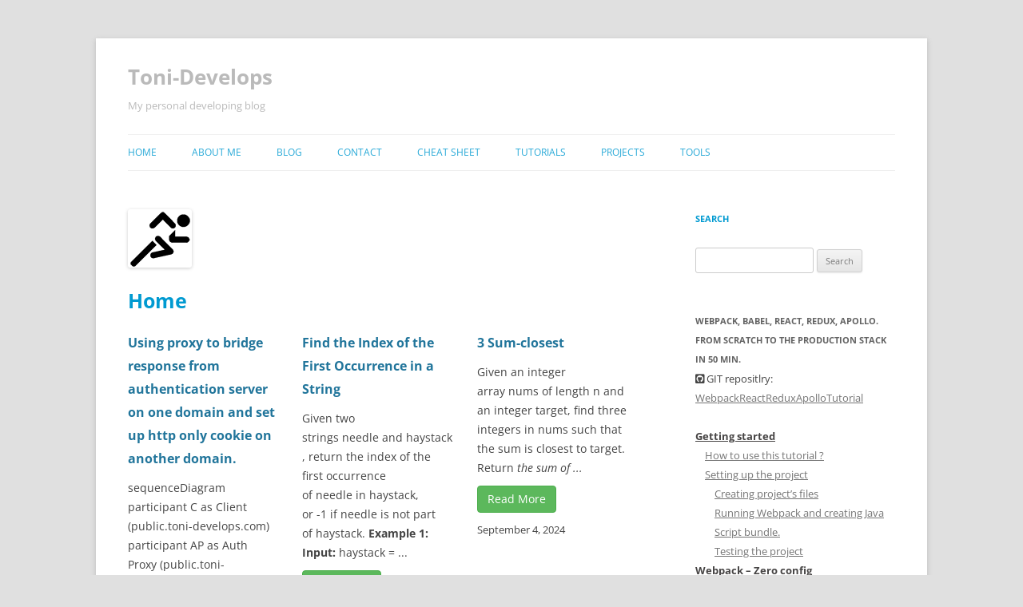

--- FILE ---
content_type: text/html; charset=UTF-8
request_url: https://www.toni-develops.com/
body_size: 176011
content:
<!DOCTYPE html>
<!--[if IE 7]>
<html class="ie ie7" lang="en-US">
<![endif]-->
<!--[if IE 8]>
<html class="ie ie8" lang="en-US">
<![endif]-->
<!--[if !(IE 7) & !(IE 8)]><!-->
<html lang="en-US">
<!--<![endif]-->
<head>
<meta charset="UTF-8" />
<meta name="viewport" content="width=device-width, initial-scale=1.0" />
<title>Toni-Develops | My personal developing blog</title>
<link rel="profile" href="https://gmpg.org/xfn/11" />
<link rel="pingback" href="https://www.toni-develops.com/xmlrpc.php">
<!--[if lt IE 9]>
<script src="https://www.toni-develops.com/wp-content/themes/twentytwelve/js/html5.js?ver=3.7.0" type="text/javascript"></script>
<![endif]-->
<meta name='robots' content='max-image-preview:large' />
	<style>img:is([sizes="auto" i], [sizes^="auto," i]) { contain-intrinsic-size: 3000px 1500px }</style>
	<link rel='dns-prefetch' href='//secure.gravatar.com' />
<link rel='dns-prefetch' href='//use.fontawesome.com' />
<link rel='dns-prefetch' href='//v0.wordpress.com' />
<link rel='dns-prefetch' href='//i0.wp.com' />
<link rel='dns-prefetch' href='//c0.wp.com' />
<link rel="alternate" type="application/rss+xml" title="Toni-Develops &raquo; Feed" href="https://www.toni-develops.com/feed/" />
<link rel="alternate" type="application/rss+xml" title="Toni-Develops &raquo; Comments Feed" href="https://www.toni-develops.com/comments/feed/" />
		<!-- This site uses the Google Analytics by ExactMetrics plugin v7.24.3 - Using Analytics tracking - https://www.exactmetrics.com/ -->
		<!-- Note: ExactMetrics is not currently configured on this site. The site owner needs to authenticate with Google Analytics in the ExactMetrics settings panel. -->
					<!-- No tracking code set -->
				<!-- / Google Analytics by ExactMetrics -->
		<script type="text/javascript">
/* <![CDATA[ */
window._wpemojiSettings = {"baseUrl":"https:\/\/s.w.org\/images\/core\/emoji\/15.0.3\/72x72\/","ext":".png","svgUrl":"https:\/\/s.w.org\/images\/core\/emoji\/15.0.3\/svg\/","svgExt":".svg","source":{"concatemoji":"https:\/\/www.toni-develops.com\/wp-includes\/js\/wp-emoji-release.min.js?ver=6.7.4"}};
/*! This file is auto-generated */
!function(i,n){var o,s,e;function c(e){try{var t={supportTests:e,timestamp:(new Date).valueOf()};sessionStorage.setItem(o,JSON.stringify(t))}catch(e){}}function p(e,t,n){e.clearRect(0,0,e.canvas.width,e.canvas.height),e.fillText(t,0,0);var t=new Uint32Array(e.getImageData(0,0,e.canvas.width,e.canvas.height).data),r=(e.clearRect(0,0,e.canvas.width,e.canvas.height),e.fillText(n,0,0),new Uint32Array(e.getImageData(0,0,e.canvas.width,e.canvas.height).data));return t.every(function(e,t){return e===r[t]})}function u(e,t,n){switch(t){case"flag":return n(e,"\ud83c\udff3\ufe0f\u200d\u26a7\ufe0f","\ud83c\udff3\ufe0f\u200b\u26a7\ufe0f")?!1:!n(e,"\ud83c\uddfa\ud83c\uddf3","\ud83c\uddfa\u200b\ud83c\uddf3")&&!n(e,"\ud83c\udff4\udb40\udc67\udb40\udc62\udb40\udc65\udb40\udc6e\udb40\udc67\udb40\udc7f","\ud83c\udff4\u200b\udb40\udc67\u200b\udb40\udc62\u200b\udb40\udc65\u200b\udb40\udc6e\u200b\udb40\udc67\u200b\udb40\udc7f");case"emoji":return!n(e,"\ud83d\udc26\u200d\u2b1b","\ud83d\udc26\u200b\u2b1b")}return!1}function f(e,t,n){var r="undefined"!=typeof WorkerGlobalScope&&self instanceof WorkerGlobalScope?new OffscreenCanvas(300,150):i.createElement("canvas"),a=r.getContext("2d",{willReadFrequently:!0}),o=(a.textBaseline="top",a.font="600 32px Arial",{});return e.forEach(function(e){o[e]=t(a,e,n)}),o}function t(e){var t=i.createElement("script");t.src=e,t.defer=!0,i.head.appendChild(t)}"undefined"!=typeof Promise&&(o="wpEmojiSettingsSupports",s=["flag","emoji"],n.supports={everything:!0,everythingExceptFlag:!0},e=new Promise(function(e){i.addEventListener("DOMContentLoaded",e,{once:!0})}),new Promise(function(t){var n=function(){try{var e=JSON.parse(sessionStorage.getItem(o));if("object"==typeof e&&"number"==typeof e.timestamp&&(new Date).valueOf()<e.timestamp+604800&&"object"==typeof e.supportTests)return e.supportTests}catch(e){}return null}();if(!n){if("undefined"!=typeof Worker&&"undefined"!=typeof OffscreenCanvas&&"undefined"!=typeof URL&&URL.createObjectURL&&"undefined"!=typeof Blob)try{var e="postMessage("+f.toString()+"("+[JSON.stringify(s),u.toString(),p.toString()].join(",")+"));",r=new Blob([e],{type:"text/javascript"}),a=new Worker(URL.createObjectURL(r),{name:"wpTestEmojiSupports"});return void(a.onmessage=function(e){c(n=e.data),a.terminate(),t(n)})}catch(e){}c(n=f(s,u,p))}t(n)}).then(function(e){for(var t in e)n.supports[t]=e[t],n.supports.everything=n.supports.everything&&n.supports[t],"flag"!==t&&(n.supports.everythingExceptFlag=n.supports.everythingExceptFlag&&n.supports[t]);n.supports.everythingExceptFlag=n.supports.everythingExceptFlag&&!n.supports.flag,n.DOMReady=!1,n.readyCallback=function(){n.DOMReady=!0}}).then(function(){return e}).then(function(){var e;n.supports.everything||(n.readyCallback(),(e=n.source||{}).concatemoji?t(e.concatemoji):e.wpemoji&&e.twemoji&&(t(e.twemoji),t(e.wpemoji)))}))}((window,document),window._wpemojiSettings);
/* ]]> */
</script>
<link rel='stylesheet' id='pt-cv-public-style-css' href='https://www.toni-develops.com/wp-content/plugins/content-views-query-and-display-post-page/public/assets/css/cv.css?ver=3.6.3' type='text/css' media='all' />
<style id='wp-emoji-styles-inline-css' type='text/css'>

	img.wp-smiley, img.emoji {
		display: inline !important;
		border: none !important;
		box-shadow: none !important;
		height: 1em !important;
		width: 1em !important;
		margin: 0 0.07em !important;
		vertical-align: -0.1em !important;
		background: none !important;
		padding: 0 !important;
	}
</style>
<link rel='stylesheet' id='wp-block-library-css' href='https://c0.wp.com/c/6.7.4/wp-includes/css/dist/block-library/style.min.css' type='text/css' media='all' />
<style id='wp-block-library-inline-css' type='text/css'>
.has-text-align-justify{text-align:justify;}
</style>
<style id='wp-block-library-theme-inline-css' type='text/css'>
.wp-block-audio :where(figcaption){color:#555;font-size:13px;text-align:center}.is-dark-theme .wp-block-audio :where(figcaption){color:#ffffffa6}.wp-block-audio{margin:0 0 1em}.wp-block-code{border:1px solid #ccc;border-radius:4px;font-family:Menlo,Consolas,monaco,monospace;padding:.8em 1em}.wp-block-embed :where(figcaption){color:#555;font-size:13px;text-align:center}.is-dark-theme .wp-block-embed :where(figcaption){color:#ffffffa6}.wp-block-embed{margin:0 0 1em}.blocks-gallery-caption{color:#555;font-size:13px;text-align:center}.is-dark-theme .blocks-gallery-caption{color:#ffffffa6}:root :where(.wp-block-image figcaption){color:#555;font-size:13px;text-align:center}.is-dark-theme :root :where(.wp-block-image figcaption){color:#ffffffa6}.wp-block-image{margin:0 0 1em}.wp-block-pullquote{border-bottom:4px solid;border-top:4px solid;color:currentColor;margin-bottom:1.75em}.wp-block-pullquote cite,.wp-block-pullquote footer,.wp-block-pullquote__citation{color:currentColor;font-size:.8125em;font-style:normal;text-transform:uppercase}.wp-block-quote{border-left:.25em solid;margin:0 0 1.75em;padding-left:1em}.wp-block-quote cite,.wp-block-quote footer{color:currentColor;font-size:.8125em;font-style:normal;position:relative}.wp-block-quote:where(.has-text-align-right){border-left:none;border-right:.25em solid;padding-left:0;padding-right:1em}.wp-block-quote:where(.has-text-align-center){border:none;padding-left:0}.wp-block-quote.is-large,.wp-block-quote.is-style-large,.wp-block-quote:where(.is-style-plain){border:none}.wp-block-search .wp-block-search__label{font-weight:700}.wp-block-search__button{border:1px solid #ccc;padding:.375em .625em}:where(.wp-block-group.has-background){padding:1.25em 2.375em}.wp-block-separator.has-css-opacity{opacity:.4}.wp-block-separator{border:none;border-bottom:2px solid;margin-left:auto;margin-right:auto}.wp-block-separator.has-alpha-channel-opacity{opacity:1}.wp-block-separator:not(.is-style-wide):not(.is-style-dots){width:100px}.wp-block-separator.has-background:not(.is-style-dots){border-bottom:none;height:1px}.wp-block-separator.has-background:not(.is-style-wide):not(.is-style-dots){height:2px}.wp-block-table{margin:0 0 1em}.wp-block-table td,.wp-block-table th{word-break:normal}.wp-block-table :where(figcaption){color:#555;font-size:13px;text-align:center}.is-dark-theme .wp-block-table :where(figcaption){color:#ffffffa6}.wp-block-video :where(figcaption){color:#555;font-size:13px;text-align:center}.is-dark-theme .wp-block-video :where(figcaption){color:#ffffffa6}.wp-block-video{margin:0 0 1em}:root :where(.wp-block-template-part.has-background){margin-bottom:0;margin-top:0;padding:1.25em 2.375em}
</style>
<style id='merpress-mermaidjs-style-inline-css' type='text/css'>
.mermaid svg,.wp-block-merpress-mermaidjs img{display:block;margin:auto}.diagram-source-image>.mermaid,.diagram-source-mermaid>img{display:none}.mermaid-error{opacity:.5}.wp-block-merpress-mermaidjs.alignwide img{margin-left:auto;margin-right:auto;max-width:var(--wp--style--global--wide-size)}.wp-block-merpress-mermaidjs.alignfull img{width:100%}.wp-block-merpress-mermaidjs.alignleft img{float:left;margin-right:1em;max-width:50%}.wp-block-merpress-mermaidjs.alignright img{float:right;margin-left:1em;max-width:50%}.wp-block-merpress-mermaidjs:not(.alignleft,.alignright,.alignfull,.alignwide) img{max-width:var(--wp--style--global--content-size)}

</style>
<style id='boldblocks-svg-block-style-inline-css' type='text/css'>
.wp-block-boldblocks-svg-block{display:flex}.wp-block-boldblocks-svg-block,.wp-block-boldblocks-svg-block *{box-sizing:border-box}.wp-block-boldblocks-svg-block :not(.use-as-button) svg{display:block;height:100%;width:100%}.wp-block-boldblocks-svg-block .is-invert svg{transform:scaleY(-1)}.wp-block-boldblocks-svg-block .is-flip svg{transform:scaleX(-1)}.wp-block-boldblocks-svg-block .is-flip.is-invert svg{transform:scale(-1)}.wp-block-boldblocks-svg-block[style*="--bb--margin-top--sm"]{margin-top:var(--bb--margin-top--sm)!important}@media(min-width:768px){.wp-block-boldblocks-svg-block[style*="--bb--margin-top--md"]{margin-top:var(--bb--margin-top--md)!important}}@media(min-width:1024px){.wp-block-boldblocks-svg-block[style*="--bb--margin-top--lg"]{margin-top:var(--bb--margin-top--lg)!important}}.wp-block-boldblocks-svg-block[style*="--bb--margin-right--sm"]{margin-right:var(--bb--margin-right--sm)!important}@media(min-width:768px){.wp-block-boldblocks-svg-block[style*="--bb--margin-right--md"]{margin-right:var(--bb--margin-right--md)!important}}@media(min-width:1024px){.wp-block-boldblocks-svg-block[style*="--bb--margin-right--lg"]{margin-right:var(--bb--margin-right--lg)!important}}.wp-block-boldblocks-svg-block[style*="--bb--margin-bottom--sm"]{margin-bottom:var(--bb--margin-bottom--sm)!important}@media(min-width:768px){.wp-block-boldblocks-svg-block[style*="--bb--margin-bottom--md"]{margin-bottom:var(--bb--margin-bottom--md)!important}}@media(min-width:1024px){.wp-block-boldblocks-svg-block[style*="--bb--margin-bottom--lg"]{margin-bottom:var(--bb--margin-bottom--lg)!important}}.wp-block-boldblocks-svg-block[style*="--bb--margin-left--sm"]{margin-left:var(--bb--margin-left--sm)!important}@media(min-width:768px){.wp-block-boldblocks-svg-block[style*="--bb--margin-left--md"]{margin-left:var(--bb--margin-left--md)!important}}@media(min-width:1024px){.wp-block-boldblocks-svg-block[style*="--bb--margin-left--lg"]{margin-left:var(--bb--margin-left--lg)!important}}.wp-block-boldblocks-svg-block[style*="--bb--justify-alignment--"]{display:flex}.wp-block-boldblocks-svg-block[style*="--bb--justify-alignment--sm"]{justify-content:var(--bb--justify-alignment--sm)}@media(min-width:768px){.wp-block-boldblocks-svg-block[style*="--bb--justify-alignment--md"]{justify-content:var(--bb--justify-alignment--md)}}@media(min-width:1024px){.wp-block-boldblocks-svg-block[style*="--bb--justify-alignment--lg"]{justify-content:var(--bb--justify-alignment--lg)}}.wp-block-boldblocks-svg-block[style*="--bb--zindex"]{position:relative;z-index:var(--bb--zindex)}.wp-block-boldblocks-svg-block>.wp-block-boldblocks-svg-block__inner{display:block;line-height:0}.wp-block-boldblocks-svg-block [style*="--bb--width--sm"]{width:var(--bb--width--sm)}@media(min-width:768px){.wp-block-boldblocks-svg-block [style*="--bb--width--md"]{width:var(--bb--width--md)}}@media(min-width:1024px){.wp-block-boldblocks-svg-block [style*="--bb--width--lg"]{width:var(--bb--width--lg)}}.wp-block-boldblocks-svg-block [style*="--bb--height--sm"]{height:var(--bb--height--sm)}@media(min-width:768px){.wp-block-boldblocks-svg-block [style*="--bb--height--md"]{height:var(--bb--height--md)}}@media(min-width:1024px){.wp-block-boldblocks-svg-block [style*="--bb--height--lg"]{height:var(--bb--height--lg)}}.wp-block-boldblocks-svg-block [style*="--bb--padding-top--sm"]{padding-top:var(--bb--padding-top--sm)}@media(min-width:768px){.wp-block-boldblocks-svg-block [style*="--bb--padding-top--md"]{padding-top:var(--bb--padding-top--md)}}@media(min-width:1024px){.wp-block-boldblocks-svg-block [style*="--bb--padding-top--lg"]{padding-top:var(--bb--padding-top--lg)}}.wp-block-boldblocks-svg-block [style*="--bb--padding-right--sm"]{padding-right:var(--bb--padding-right--sm)}@media(min-width:768px){.wp-block-boldblocks-svg-block [style*="--bb--padding-right--md"]{padding-right:var(--bb--padding-right--md)}}@media(min-width:1024px){.wp-block-boldblocks-svg-block [style*="--bb--padding-right--lg"]{padding-right:var(--bb--padding-right--lg)}}.wp-block-boldblocks-svg-block [style*="--bb--padding-bottom--sm"]{padding-bottom:var(--bb--padding-bottom--sm)}@media(min-width:768px){.wp-block-boldblocks-svg-block [style*="--bb--padding-bottom--md"]{padding-bottom:var(--bb--padding-bottom--md)}}@media(min-width:1024px){.wp-block-boldblocks-svg-block [style*="--bb--padding-bottom--lg"]{padding-bottom:var(--bb--padding-bottom--lg)}}.wp-block-boldblocks-svg-block [style*="--bb--padding-left--sm"]{padding-left:var(--bb--padding-left--sm)}@media(min-width:768px){.wp-block-boldblocks-svg-block [style*="--bb--padding-left--md"]{padding-left:var(--bb--padding-left--md)}}@media(min-width:1024px){.wp-block-boldblocks-svg-block [style*="--bb--padding-left--lg"]{padding-left:var(--bb--padding-left--lg)}}.wp-block-boldblocks-svg-block [style*="--bb--border--sm"]{border:var(--bb--border--sm)}@media(min-width:768px){.wp-block-boldblocks-svg-block [style*="--bb--border--md"]{border:var(--bb--border--md)}}@media(min-width:1024px){.wp-block-boldblocks-svg-block [style*="--bb--border--lg"]{border:var(--bb--border--lg)}}.wp-block-boldblocks-svg-block [style*="--bb--border-radius--sm"]{border-radius:var(--bb--border-radius--sm)}@media(min-width:768px){.wp-block-boldblocks-svg-block [style*="--bb--border-radius--md"]{border-radius:var(--bb--border-radius--md)}}@media(min-width:1024px){.wp-block-boldblocks-svg-block [style*="--bb--border-radius--lg"]{border-radius:var(--bb--border-radius--lg)}}.wp-block-boldblocks-svg-block .use-as-button{align-items:center;display:flex;justify-content:center;text-decoration:none}.wp-block-boldblocks-svg-block .use-as-button.icon-right svg{order:1}.wp-block-boldblocks-svg-block .use-as-button.is-edit .button-text{line-height:1}.wp-block-boldblocks-svg-block .use-as-button svg{height:auto!important}.wp-block-boldblocks-svg-block .use-as-button[style*="--bb--svg-width--sm"] svg{width:var(--bb--svg-width--sm)!important}@media(min-width:768px){.wp-block-boldblocks-svg-block .use-as-button[style*="--bb--svg-width--md"] svg{width:var(--bb--svg-width--md)!important}}@media(min-width:1024px){.wp-block-boldblocks-svg-block .use-as-button[style*="--bb--svg-width--lg"] svg{width:var(--bb--svg-width--lg)!important}}.wp-block-boldblocks-svg-block .use-as-button[style*="--bb--gap--sm"]{gap:var(--bb--gap--sm)}@media(min-width:768px){.wp-block-boldblocks-svg-block .use-as-button[style*="--bb--gap--md"]{gap:var(--bb--gap--md)}}@media(min-width:1024px){.wp-block-boldblocks-svg-block .use-as-button[style*="--bb--gap--lg"]{gap:var(--bb--gap--lg)}}.wp-block-boldblocks-svg-block .use-as-button[style*="--bb--text--color:"]{color:var(--bb--text--color)}.wp-block-boldblocks-svg-block [style*="--bb--fill--color:"] [fill],.wp-block-boldblocks-svg-block [style*="--bb--fill--color:"] [fill] *,.wp-block-boldblocks-svg-block [style*="--bb--fill--color:"] svg,.wp-block-boldblocks-svg-block [style*="--bb--fill--color:"] svg *{fill:var(--bb--fill--color)!important}.wp-block-boldblocks-svg-block [style*="--bb--stroke--color:"]{color:var(--bb--stroke--color)}.wp-block-boldblocks-svg-block [style*="--bb--stroke--color:"] [stroke],.wp-block-boldblocks-svg-block [style*="--bb--stroke--color:"] [stroke] *,.wp-block-boldblocks-svg-block [style*="--bb--stroke--color:"] svg,.wp-block-boldblocks-svg-block [style*="--bb--stroke--color:"] svg *{stroke:var(--bb--stroke--color)!important}.wp-block-boldblocks-svg-block [style*="--bb--background--color:"]{background:var(--bb--background--color)}

</style>
<link rel='stylesheet' id='mediaelement-css' href='https://c0.wp.com/c/6.7.4/wp-includes/js/mediaelement/mediaelementplayer-legacy.min.css' type='text/css' media='all' />
<link rel='stylesheet' id='wp-mediaelement-css' href='https://c0.wp.com/c/6.7.4/wp-includes/js/mediaelement/wp-mediaelement.min.css' type='text/css' media='all' />
<style id='classic-theme-styles-inline-css' type='text/css'>
/*! This file is auto-generated */
.wp-block-button__link{color:#fff;background-color:#32373c;border-radius:9999px;box-shadow:none;text-decoration:none;padding:calc(.667em + 2px) calc(1.333em + 2px);font-size:1.125em}.wp-block-file__button{background:#32373c;color:#fff;text-decoration:none}
</style>
<style id='global-styles-inline-css' type='text/css'>
:root{--wp--preset--aspect-ratio--square: 1;--wp--preset--aspect-ratio--4-3: 4/3;--wp--preset--aspect-ratio--3-4: 3/4;--wp--preset--aspect-ratio--3-2: 3/2;--wp--preset--aspect-ratio--2-3: 2/3;--wp--preset--aspect-ratio--16-9: 16/9;--wp--preset--aspect-ratio--9-16: 9/16;--wp--preset--color--black: #000000;--wp--preset--color--cyan-bluish-gray: #abb8c3;--wp--preset--color--white: #fff;--wp--preset--color--pale-pink: #f78da7;--wp--preset--color--vivid-red: #cf2e2e;--wp--preset--color--luminous-vivid-orange: #ff6900;--wp--preset--color--luminous-vivid-amber: #fcb900;--wp--preset--color--light-green-cyan: #7bdcb5;--wp--preset--color--vivid-green-cyan: #00d084;--wp--preset--color--pale-cyan-blue: #8ed1fc;--wp--preset--color--vivid-cyan-blue: #0693e3;--wp--preset--color--vivid-purple: #9b51e0;--wp--preset--color--blue: #21759b;--wp--preset--color--dark-gray: #444;--wp--preset--color--medium-gray: #9f9f9f;--wp--preset--color--light-gray: #e6e6e6;--wp--preset--gradient--vivid-cyan-blue-to-vivid-purple: linear-gradient(135deg,rgba(6,147,227,1) 0%,rgb(155,81,224) 100%);--wp--preset--gradient--light-green-cyan-to-vivid-green-cyan: linear-gradient(135deg,rgb(122,220,180) 0%,rgb(0,208,130) 100%);--wp--preset--gradient--luminous-vivid-amber-to-luminous-vivid-orange: linear-gradient(135deg,rgba(252,185,0,1) 0%,rgba(255,105,0,1) 100%);--wp--preset--gradient--luminous-vivid-orange-to-vivid-red: linear-gradient(135deg,rgba(255,105,0,1) 0%,rgb(207,46,46) 100%);--wp--preset--gradient--very-light-gray-to-cyan-bluish-gray: linear-gradient(135deg,rgb(238,238,238) 0%,rgb(169,184,195) 100%);--wp--preset--gradient--cool-to-warm-spectrum: linear-gradient(135deg,rgb(74,234,220) 0%,rgb(151,120,209) 20%,rgb(207,42,186) 40%,rgb(238,44,130) 60%,rgb(251,105,98) 80%,rgb(254,248,76) 100%);--wp--preset--gradient--blush-light-purple: linear-gradient(135deg,rgb(255,206,236) 0%,rgb(152,150,240) 100%);--wp--preset--gradient--blush-bordeaux: linear-gradient(135deg,rgb(254,205,165) 0%,rgb(254,45,45) 50%,rgb(107,0,62) 100%);--wp--preset--gradient--luminous-dusk: linear-gradient(135deg,rgb(255,203,112) 0%,rgb(199,81,192) 50%,rgb(65,88,208) 100%);--wp--preset--gradient--pale-ocean: linear-gradient(135deg,rgb(255,245,203) 0%,rgb(182,227,212) 50%,rgb(51,167,181) 100%);--wp--preset--gradient--electric-grass: linear-gradient(135deg,rgb(202,248,128) 0%,rgb(113,206,126) 100%);--wp--preset--gradient--midnight: linear-gradient(135deg,rgb(2,3,129) 0%,rgb(40,116,252) 100%);--wp--preset--font-size--small: 13px;--wp--preset--font-size--medium: 20px;--wp--preset--font-size--large: 36px;--wp--preset--font-size--x-large: 42px;--wp--preset--spacing--20: 0.44rem;--wp--preset--spacing--30: 0.67rem;--wp--preset--spacing--40: 1rem;--wp--preset--spacing--50: 1.5rem;--wp--preset--spacing--60: 2.25rem;--wp--preset--spacing--70: 3.38rem;--wp--preset--spacing--80: 5.06rem;--wp--preset--shadow--natural: 6px 6px 9px rgba(0, 0, 0, 0.2);--wp--preset--shadow--deep: 12px 12px 50px rgba(0, 0, 0, 0.4);--wp--preset--shadow--sharp: 6px 6px 0px rgba(0, 0, 0, 0.2);--wp--preset--shadow--outlined: 6px 6px 0px -3px rgba(255, 255, 255, 1), 6px 6px rgba(0, 0, 0, 1);--wp--preset--shadow--crisp: 6px 6px 0px rgba(0, 0, 0, 1);}:where(.is-layout-flex){gap: 0.5em;}:where(.is-layout-grid){gap: 0.5em;}body .is-layout-flex{display: flex;}.is-layout-flex{flex-wrap: wrap;align-items: center;}.is-layout-flex > :is(*, div){margin: 0;}body .is-layout-grid{display: grid;}.is-layout-grid > :is(*, div){margin: 0;}:where(.wp-block-columns.is-layout-flex){gap: 2em;}:where(.wp-block-columns.is-layout-grid){gap: 2em;}:where(.wp-block-post-template.is-layout-flex){gap: 1.25em;}:where(.wp-block-post-template.is-layout-grid){gap: 1.25em;}.has-black-color{color: var(--wp--preset--color--black) !important;}.has-cyan-bluish-gray-color{color: var(--wp--preset--color--cyan-bluish-gray) !important;}.has-white-color{color: var(--wp--preset--color--white) !important;}.has-pale-pink-color{color: var(--wp--preset--color--pale-pink) !important;}.has-vivid-red-color{color: var(--wp--preset--color--vivid-red) !important;}.has-luminous-vivid-orange-color{color: var(--wp--preset--color--luminous-vivid-orange) !important;}.has-luminous-vivid-amber-color{color: var(--wp--preset--color--luminous-vivid-amber) !important;}.has-light-green-cyan-color{color: var(--wp--preset--color--light-green-cyan) !important;}.has-vivid-green-cyan-color{color: var(--wp--preset--color--vivid-green-cyan) !important;}.has-pale-cyan-blue-color{color: var(--wp--preset--color--pale-cyan-blue) !important;}.has-vivid-cyan-blue-color{color: var(--wp--preset--color--vivid-cyan-blue) !important;}.has-vivid-purple-color{color: var(--wp--preset--color--vivid-purple) !important;}.has-black-background-color{background-color: var(--wp--preset--color--black) !important;}.has-cyan-bluish-gray-background-color{background-color: var(--wp--preset--color--cyan-bluish-gray) !important;}.has-white-background-color{background-color: var(--wp--preset--color--white) !important;}.has-pale-pink-background-color{background-color: var(--wp--preset--color--pale-pink) !important;}.has-vivid-red-background-color{background-color: var(--wp--preset--color--vivid-red) !important;}.has-luminous-vivid-orange-background-color{background-color: var(--wp--preset--color--luminous-vivid-orange) !important;}.has-luminous-vivid-amber-background-color{background-color: var(--wp--preset--color--luminous-vivid-amber) !important;}.has-light-green-cyan-background-color{background-color: var(--wp--preset--color--light-green-cyan) !important;}.has-vivid-green-cyan-background-color{background-color: var(--wp--preset--color--vivid-green-cyan) !important;}.has-pale-cyan-blue-background-color{background-color: var(--wp--preset--color--pale-cyan-blue) !important;}.has-vivid-cyan-blue-background-color{background-color: var(--wp--preset--color--vivid-cyan-blue) !important;}.has-vivid-purple-background-color{background-color: var(--wp--preset--color--vivid-purple) !important;}.has-black-border-color{border-color: var(--wp--preset--color--black) !important;}.has-cyan-bluish-gray-border-color{border-color: var(--wp--preset--color--cyan-bluish-gray) !important;}.has-white-border-color{border-color: var(--wp--preset--color--white) !important;}.has-pale-pink-border-color{border-color: var(--wp--preset--color--pale-pink) !important;}.has-vivid-red-border-color{border-color: var(--wp--preset--color--vivid-red) !important;}.has-luminous-vivid-orange-border-color{border-color: var(--wp--preset--color--luminous-vivid-orange) !important;}.has-luminous-vivid-amber-border-color{border-color: var(--wp--preset--color--luminous-vivid-amber) !important;}.has-light-green-cyan-border-color{border-color: var(--wp--preset--color--light-green-cyan) !important;}.has-vivid-green-cyan-border-color{border-color: var(--wp--preset--color--vivid-green-cyan) !important;}.has-pale-cyan-blue-border-color{border-color: var(--wp--preset--color--pale-cyan-blue) !important;}.has-vivid-cyan-blue-border-color{border-color: var(--wp--preset--color--vivid-cyan-blue) !important;}.has-vivid-purple-border-color{border-color: var(--wp--preset--color--vivid-purple) !important;}.has-vivid-cyan-blue-to-vivid-purple-gradient-background{background: var(--wp--preset--gradient--vivid-cyan-blue-to-vivid-purple) !important;}.has-light-green-cyan-to-vivid-green-cyan-gradient-background{background: var(--wp--preset--gradient--light-green-cyan-to-vivid-green-cyan) !important;}.has-luminous-vivid-amber-to-luminous-vivid-orange-gradient-background{background: var(--wp--preset--gradient--luminous-vivid-amber-to-luminous-vivid-orange) !important;}.has-luminous-vivid-orange-to-vivid-red-gradient-background{background: var(--wp--preset--gradient--luminous-vivid-orange-to-vivid-red) !important;}.has-very-light-gray-to-cyan-bluish-gray-gradient-background{background: var(--wp--preset--gradient--very-light-gray-to-cyan-bluish-gray) !important;}.has-cool-to-warm-spectrum-gradient-background{background: var(--wp--preset--gradient--cool-to-warm-spectrum) !important;}.has-blush-light-purple-gradient-background{background: var(--wp--preset--gradient--blush-light-purple) !important;}.has-blush-bordeaux-gradient-background{background: var(--wp--preset--gradient--blush-bordeaux) !important;}.has-luminous-dusk-gradient-background{background: var(--wp--preset--gradient--luminous-dusk) !important;}.has-pale-ocean-gradient-background{background: var(--wp--preset--gradient--pale-ocean) !important;}.has-electric-grass-gradient-background{background: var(--wp--preset--gradient--electric-grass) !important;}.has-midnight-gradient-background{background: var(--wp--preset--gradient--midnight) !important;}.has-small-font-size{font-size: var(--wp--preset--font-size--small) !important;}.has-medium-font-size{font-size: var(--wp--preset--font-size--medium) !important;}.has-large-font-size{font-size: var(--wp--preset--font-size--large) !important;}.has-x-large-font-size{font-size: var(--wp--preset--font-size--x-large) !important;}
:where(.wp-block-post-template.is-layout-flex){gap: 1.25em;}:where(.wp-block-post-template.is-layout-grid){gap: 1.25em;}
:where(.wp-block-columns.is-layout-flex){gap: 2em;}:where(.wp-block-columns.is-layout-grid){gap: 2em;}
:root :where(.wp-block-pullquote){font-size: 1.5em;line-height: 1.6;}
</style>
<style id='responsive-menu-inline-css' type='text/css'>
/** This file is major component of this plugin so please don't try to edit here. */
#rmp_menu_trigger-2297 {
  width: 55px;
  height: 55px;
  position: fixed;
  top: 15px;
  border-radius: 5px;
  display: none;
  text-decoration: none;
  right: 5%;
  background: #000000;
  transition: transform 0.5s, background-color 0.5s;
}
#rmp_menu_trigger-2297:hover, #rmp_menu_trigger-2297:focus {
  background: #000000;
  text-decoration: unset;
}
#rmp_menu_trigger-2297.is-active {
  background: #000000;
}
#rmp_menu_trigger-2297 .rmp-trigger-box {
  width: 25px;
  color: #ffffff;
}
#rmp_menu_trigger-2297 .rmp-trigger-icon-active, #rmp_menu_trigger-2297 .rmp-trigger-text-open {
  display: none;
}
#rmp_menu_trigger-2297.is-active .rmp-trigger-icon-active, #rmp_menu_trigger-2297.is-active .rmp-trigger-text-open {
  display: inline;
}
#rmp_menu_trigger-2297.is-active .rmp-trigger-icon-inactive, #rmp_menu_trigger-2297.is-active .rmp-trigger-text {
  display: none;
}
#rmp_menu_trigger-2297 .rmp-trigger-label {
  color: #ffffff;
  pointer-events: none;
  line-height: 13px;
  font-family: inherit;
  font-size: 14px;
  display: inline;
  text-transform: inherit;
}
#rmp_menu_trigger-2297 .rmp-trigger-label.rmp-trigger-label-top {
  display: block;
  margin-bottom: 12px;
}
#rmp_menu_trigger-2297 .rmp-trigger-label.rmp-trigger-label-bottom {
  display: block;
  margin-top: 12px;
}
#rmp_menu_trigger-2297 .responsive-menu-pro-inner {
  display: block;
}
#rmp_menu_trigger-2297 .responsive-menu-pro-inner, #rmp_menu_trigger-2297 .responsive-menu-pro-inner::before, #rmp_menu_trigger-2297 .responsive-menu-pro-inner::after {
  width: 25px;
  height: 3px;
  background-color: #ffffff;
  border-radius: 4px;
  position: absolute;
}
#rmp_menu_trigger-2297.is-active .responsive-menu-pro-inner, #rmp_menu_trigger-2297.is-active .responsive-menu-pro-inner::before, #rmp_menu_trigger-2297.is-active .responsive-menu-pro-inner::after {
  background-color: #ffffff;
}
#rmp_menu_trigger-2297:hover .responsive-menu-pro-inner, #rmp_menu_trigger-2297:hover .responsive-menu-pro-inner::before, #rmp_menu_trigger-2297:hover .responsive-menu-pro-inner::after {
  background-color: #ffffff;
}
/* Hamburger menu styling */
@media screen and (max-width: 800px) {
  /** Menu Title Style */
  /** Menu Additional Content Style */
  #site-navigation {
    display: none !important;
  }
  #rmp_menu_trigger-2297 {
    display: block;
  }
  #rmp-container-2297 {
    position: fixed;
    top: 0;
    margin: 0;
    transition: transform 0.5s;
    overflow: auto;
    display: block;
    width: 75%;
    background-color: #212121;
    background-image: url("");
    height: 100%;
    left: 0;
    padding-top: 0px;
    padding-left: 0px;
    padding-bottom: 0px;
    padding-right: 0px;
  }
  #rmp-menu-wrap-2297 {
    padding-top: 0px;
    padding-left: 0px;
    padding-bottom: 0px;
    padding-right: 0px;
    background-color: #212121;
  }
  #rmp-menu-wrap-2297 .rmp-menu, #rmp-menu-wrap-2297 .rmp-submenu {
    width: 100%;
    box-sizing: border-box;
    margin: 0;
    padding: 0;
  }
  #rmp-menu-wrap-2297 .rmp-submenu-depth-1 .rmp-menu-item-link {
    padding-left: 10%;
  }
  #rmp-menu-wrap-2297 .rmp-submenu-depth-2 .rmp-menu-item-link {
    padding-left: 15%;
  }
  #rmp-menu-wrap-2297 .rmp-submenu-depth-3 .rmp-menu-item-link {
    padding-left: 20%;
  }
  #rmp-menu-wrap-2297 .rmp-submenu-depth-4 .rmp-menu-item-link {
    padding-left: 25%;
  }
  #rmp-menu-wrap-2297 .rmp-submenu.rmp-submenu-open {
    display: block;
  }
  #rmp-menu-wrap-2297 .rmp-menu-item {
    width: 100%;
    list-style: none;
    margin: 0;
  }
  #rmp-menu-wrap-2297 .rmp-menu-item-link {
    height: 40px;
    line-height: 40px;
    font-size: 13px;
    border-bottom: 1px solid #212121;
    font-family: inherit;
    color: #ffffff;
    text-align: left;
    background-color: #212121;
    font-weight: normal;
    letter-spacing: 0px;
    display: block;
    width: 100%;
    text-decoration: none;
    position: relative;
    overflow: hidden;
    transition: background-color 0.5s, border-color 0.5s, 0.5s;
    padding: 0 5%;
    padding-right: 50px;
  }
  #rmp-menu-wrap-2297 .rmp-menu-item-link:after, #rmp-menu-wrap-2297 .rmp-menu-item-link:before {
    display: none;
  }
  #rmp-menu-wrap-2297 .rmp-menu-item-link:hover {
    color: #ffffff;
    border-color: #212121;
    background-color: #3f3f3f;
  }
  #rmp-menu-wrap-2297 .rmp-menu-item-link:focus {
    outline: none;
    border-color: unset;
    box-shadow: unset;
  }
  #rmp-menu-wrap-2297 .rmp-menu-item-link .rmp-font-icon {
    height: 40px;
    line-height: 40px;
    margin-right: 10px;
    font-size: 13px;
  }
  #rmp-menu-wrap-2297 .rmp-menu-current-item .rmp-menu-item-link {
    color: #ffffff;
    border-color: #212121;
    background-color: #212121;
  }
  #rmp-menu-wrap-2297 .rmp-menu-current-item .rmp-menu-item-link:hover {
    color: #ffffff;
    border-color: #3f3f3f;
    background-color: #3f3f3f;
  }
  #rmp-menu-wrap-2297 .rmp-menu-subarrow {
    position: absolute;
    top: 0;
    bottom: 0;
    text-align: center;
    overflow: hidden;
    background-size: cover;
    overflow: hidden;
    right: 0;
    border-left-style: solid;
    border-left-color: #212121;
    border-left-width: 1px;
    height: 39px;
    width: 40px;
    color: #ffffff;
    background-color: #212121;
  }
  #rmp-menu-wrap-2297 .rmp-menu-subarrow:hover {
    color: #ffffff;
    border-color: #3f3f3f;
    background-color: #3f3f3f;
  }
  #rmp-menu-wrap-2297 .rmp-menu-subarrow .rmp-font-icon {
    margin-right: unset;
  }
  #rmp-menu-wrap-2297 .rmp-menu-subarrow * {
    vertical-align: middle;
    line-height: 39px;
  }
  #rmp-menu-wrap-2297 .rmp-menu-subarrow-active {
    display: block;
    background-size: cover;
    color: #ffffff;
    border-color: #212121;
    background-color: #212121;
  }
  #rmp-menu-wrap-2297 .rmp-menu-subarrow-active:hover {
    color: #ffffff;
    border-color: #3f3f3f;
    background-color: #3f3f3f;
  }
  #rmp-menu-wrap-2297 .rmp-submenu {
    display: none;
  }
  #rmp-menu-wrap-2297 .rmp-submenu .rmp-menu-item-link {
    height: 40px;
    line-height: 40px;
    letter-spacing: 0px;
    font-size: 13px;
    border-bottom: 1px solid #212121;
    font-family: inherit;
    font-weight: normal;
    color: #ffffff;
    text-align: left;
    background-color: #212121;
  }
  #rmp-menu-wrap-2297 .rmp-submenu .rmp-menu-item-link:hover {
    color: #ffffff;
    border-color: #212121;
    background-color: #3f3f3f;
  }
  #rmp-menu-wrap-2297 .rmp-submenu .rmp-menu-current-item .rmp-menu-item-link {
    color: #ffffff;
    border-color: #212121;
    background-color: #212121;
  }
  #rmp-menu-wrap-2297 .rmp-submenu .rmp-menu-current-item .rmp-menu-item-link:hover {
    color: #ffffff;
    border-color: #3f3f3f;
    background-color: #3f3f3f;
  }
  #rmp-menu-wrap-2297 .rmp-submenu .rmp-menu-subarrow {
    right: 0;
    border-right: unset;
    border-left-style: solid;
    border-left-color: #212121;
    border-left-width: 1px;
    height: 39px;
    line-height: 39px;
    width: 40px;
    color: #ffffff;
    background-color: #212121;
  }
  #rmp-menu-wrap-2297 .rmp-submenu .rmp-menu-subarrow:hover {
    color: #ffffff;
    border-color: #3f3f3f;
    background-color: #3f3f3f;
  }
  #rmp-menu-wrap-2297 .rmp-submenu .rmp-menu-subarrow-active {
    color: #ffffff;
    border-color: #212121;
    background-color: #212121;
  }
  #rmp-menu-wrap-2297 .rmp-submenu .rmp-menu-subarrow-active:hover {
    color: #ffffff;
    border-color: #3f3f3f;
    background-color: #3f3f3f;
  }
  #rmp-menu-wrap-2297 .rmp-menu-item-description {
    margin: 0;
    padding: 5px 5%;
    opacity: 0.8;
    color: #ffffff;
  }
  #rmp-search-box-2297 {
    display: block;
    padding-top: 0px;
    padding-left: 5%;
    padding-bottom: 0px;
    padding-right: 5%;
  }
  #rmp-search-box-2297 .rmp-search-form {
    margin: 0;
  }
  #rmp-search-box-2297 .rmp-search-box {
    background: #ffffff;
    border: 1px solid #dadada;
    color: #333333;
    width: 100%;
    padding: 0 5%;
    border-radius: 30px;
    height: 45px;
    -webkit-appearance: none;
  }
  #rmp-search-box-2297 .rmp-search-box::placeholder {
    color: #c7c7cd;
  }
  #rmp-search-box-2297 .rmp-search-box:focus {
    background-color: #ffffff;
    outline: 2px solid #dadada;
    color: #333333;
  }
  #rmp-menu-title-2297 {
    background-color: #212121;
    color: #ffffff;
    text-align: left;
    font-size: 13px;
    padding-top: 10%;
    padding-left: 5%;
    padding-bottom: 0%;
    padding-right: 5%;
    font-weight: 400;
    transition: background-color 0.5s, border-color 0.5s, color 0.5s;
  }
  #rmp-menu-title-2297:hover {
    background-color: #212121;
    color: #ffffff;
  }
  #rmp-menu-title-2297 > a {
    color: #ffffff;
    width: 100%;
    background-color: unset;
    text-decoration: none;
  }
  #rmp-menu-title-2297 > a:hover {
    color: #ffffff;
  }
  #rmp-menu-title-2297 .rmp-font-icon {
    font-size: 13px;
  }
  #rmp-menu-additional-content-2297 {
    padding-top: 0px;
    padding-left: 5%;
    padding-bottom: 0px;
    padding-right: 5%;
    color: #ffffff;
    text-align: center;
    font-size: 16px;
  }
}
/**
This file contents common styling of menus.
*/
.rmp-container {
  display: none;
  visibility: visible;
  padding: 0px 0px 0px 0px;
  z-index: 99998;
  transition: all 0.3s;
  /** Scrolling bar in menu setting box **/
}
.rmp-container.rmp-fade-top, .rmp-container.rmp-fade-left, .rmp-container.rmp-fade-right, .rmp-container.rmp-fade-bottom {
  display: none;
}
.rmp-container.rmp-slide-left, .rmp-container.rmp-push-left {
  transform: translateX(-100%);
  -ms-transform: translateX(-100%);
  -webkit-transform: translateX(-100%);
  -moz-transform: translateX(-100%);
}
.rmp-container.rmp-slide-left.rmp-menu-open, .rmp-container.rmp-push-left.rmp-menu-open {
  transform: translateX(0);
  -ms-transform: translateX(0);
  -webkit-transform: translateX(0);
  -moz-transform: translateX(0);
}
.rmp-container.rmp-slide-right, .rmp-container.rmp-push-right {
  transform: translateX(100%);
  -ms-transform: translateX(100%);
  -webkit-transform: translateX(100%);
  -moz-transform: translateX(100%);
}
.rmp-container.rmp-slide-right.rmp-menu-open, .rmp-container.rmp-push-right.rmp-menu-open {
  transform: translateX(0);
  -ms-transform: translateX(0);
  -webkit-transform: translateX(0);
  -moz-transform: translateX(0);
}
.rmp-container.rmp-slide-top, .rmp-container.rmp-push-top {
  transform: translateY(-100%);
  -ms-transform: translateY(-100%);
  -webkit-transform: translateY(-100%);
  -moz-transform: translateY(-100%);
}
.rmp-container.rmp-slide-top.rmp-menu-open, .rmp-container.rmp-push-top.rmp-menu-open {
  transform: translateY(0);
  -ms-transform: translateY(0);
  -webkit-transform: translateY(0);
  -moz-transform: translateY(0);
}
.rmp-container.rmp-slide-bottom, .rmp-container.rmp-push-bottom {
  transform: translateY(100%);
  -ms-transform: translateY(100%);
  -webkit-transform: translateY(100%);
  -moz-transform: translateY(100%);
}
.rmp-container.rmp-slide-bottom.rmp-menu-open, .rmp-container.rmp-push-bottom.rmp-menu-open {
  transform: translateX(0);
  -ms-transform: translateX(0);
  -webkit-transform: translateX(0);
  -moz-transform: translateX(0);
}
.rmp-container::-webkit-scrollbar {
  width: 0px;
}
.rmp-container ::-webkit-scrollbar-track {
  box-shadow: inset 0 0 5px transparent;
}
.rmp-container ::-webkit-scrollbar-thumb {
  background: transparent;
}
.rmp-container ::-webkit-scrollbar-thumb:hover {
  background: transparent;
}
.rmp-container .rmp-menu-wrap .rmp-menu {
  transition: none;
  border-radius: 0;
  box-shadow: none;
  background: none;
  border: 0;
  bottom: auto;
  box-sizing: border-box;
  clip: auto;
  color: #666;
  display: block;
  float: none;
  font-family: inherit;
  font-size: 14px;
  height: auto;
  left: auto;
  line-height: 1.7;
  list-style-type: none;
  margin: 0;
  min-height: auto;
  max-height: none;
  opacity: 1;
  outline: none;
  overflow: visible;
  padding: 0;
  position: relative;
  pointer-events: auto;
  right: auto;
  text-align: left;
  text-decoration: none;
  text-indent: 0;
  text-transform: none;
  transform: none;
  top: auto;
  visibility: inherit;
  width: auto;
  word-wrap: break-word;
  white-space: normal;
}
.rmp-container .rmp-menu-additional-content {
  display: block;
  word-break: break-word;
}
.rmp-container .rmp-menu-title {
  display: flex;
  flex-direction: column;
}
.rmp-container .rmp-menu-title .rmp-menu-title-image {
  max-width: 100%;
  margin-bottom: 15px;
  display: block;
  margin: auto;
  margin-bottom: 15px;
}
button.rmp_menu_trigger {
  z-index: 999999;
  overflow: hidden;
  outline: none;
  border: 0;
  display: none;
  margin: 0;
  transition: transform 0.5s, background-color 0.5s;
  padding: 0;
}
button.rmp_menu_trigger .responsive-menu-pro-inner::before, button.rmp_menu_trigger .responsive-menu-pro-inner::after {
  content: "";
  display: block;
}
button.rmp_menu_trigger .responsive-menu-pro-inner::before {
  top: 10px;
}
button.rmp_menu_trigger .responsive-menu-pro-inner::after {
  bottom: 10px;
}
button.rmp_menu_trigger .rmp-trigger-box {
  width: 40px;
  display: inline-block;
  position: relative;
  pointer-events: none;
  vertical-align: super;
}
.admin-bar .rmp-container, .admin-bar .rmp_menu_trigger {
  margin-top: 32px !important;
}
@media screen and (max-width: 782px) {
  .admin-bar .rmp-container, .admin-bar .rmp_menu_trigger {
    margin-top: 46px !important;
  }
}
/*  Menu Trigger Boring Animation */
.rmp-menu-trigger-boring .responsive-menu-pro-inner {
  transition-property: none;
}
.rmp-menu-trigger-boring .responsive-menu-pro-inner::after, .rmp-menu-trigger-boring .responsive-menu-pro-inner::before {
  transition-property: none;
}
.rmp-menu-trigger-boring.is-active .responsive-menu-pro-inner {
  transform: rotate(45deg);
}
.rmp-menu-trigger-boring.is-active .responsive-menu-pro-inner:before {
  top: 0;
  opacity: 0;
}
.rmp-menu-trigger-boring.is-active .responsive-menu-pro-inner:after {
  bottom: 0;
  transform: rotate(-90deg);
}

</style>
<link rel='stylesheet' id='dashicons-css' href='https://c0.wp.com/c/6.7.4/wp-includes/css/dashicons.min.css' type='text/css' media='all' />
<link rel='stylesheet' id='ce_responsive-css' href='https://www.toni-develops.com/wp-content/plugins/simple-embed-code/css/video-container.min.css?ver=2.3.8' type='text/css' media='all' />
<link rel='stylesheet' id='twentytwelve-fonts-css' href='https://www.toni-develops.com/wp-content/themes/twentytwelve/fonts/font-open-sans.css?ver=20230328' type='text/css' media='all' />
<link rel='stylesheet' id='twentytwelve-style-css' href='https://www.toni-develops.com/wp-content/themes/twentytwelve/style.css?ver=20241112' type='text/css' media='all' />
<link rel='stylesheet' id='twentytwelve-block-style-css' href='https://www.toni-develops.com/wp-content/themes/twentytwelve/css/blocks.css?ver=20240812' type='text/css' media='all' />
<!--[if lt IE 9]>
<link rel='stylesheet' id='twentytwelve-ie-css' href='https://www.toni-develops.com/wp-content/themes/twentytwelve/css/ie.css?ver=20240722' type='text/css' media='all' />
<![endif]-->
<link rel='stylesheet' id='bfa-font-awesome-css' href='https://use.fontawesome.com/releases/v5.15.4/css/all.css?ver=2.0.3' type='text/css' media='all' />
<link rel='stylesheet' id='bfa-font-awesome-v4-shim-css' href='https://use.fontawesome.com/releases/v5.15.4/css/v4-shims.css?ver=2.0.3' type='text/css' media='all' />
<style id='bfa-font-awesome-v4-shim-inline-css' type='text/css'>

			@font-face {
				font-family: 'FontAwesome';
				src: url('https://use.fontawesome.com/releases/v5.15.4/webfonts/fa-brands-400.eot'),
				url('https://use.fontawesome.com/releases/v5.15.4/webfonts/fa-brands-400.eot?#iefix') format('embedded-opentype'),
				url('https://use.fontawesome.com/releases/v5.15.4/webfonts/fa-brands-400.woff2') format('woff2'),
				url('https://use.fontawesome.com/releases/v5.15.4/webfonts/fa-brands-400.woff') format('woff'),
				url('https://use.fontawesome.com/releases/v5.15.4/webfonts/fa-brands-400.ttf') format('truetype'),
				url('https://use.fontawesome.com/releases/v5.15.4/webfonts/fa-brands-400.svg#fontawesome') format('svg');
			}

			@font-face {
				font-family: 'FontAwesome';
				src: url('https://use.fontawesome.com/releases/v5.15.4/webfonts/fa-solid-900.eot'),
				url('https://use.fontawesome.com/releases/v5.15.4/webfonts/fa-solid-900.eot?#iefix') format('embedded-opentype'),
				url('https://use.fontawesome.com/releases/v5.15.4/webfonts/fa-solid-900.woff2') format('woff2'),
				url('https://use.fontawesome.com/releases/v5.15.4/webfonts/fa-solid-900.woff') format('woff'),
				url('https://use.fontawesome.com/releases/v5.15.4/webfonts/fa-solid-900.ttf') format('truetype'),
				url('https://use.fontawesome.com/releases/v5.15.4/webfonts/fa-solid-900.svg#fontawesome') format('svg');
			}

			@font-face {
				font-family: 'FontAwesome';
				src: url('https://use.fontawesome.com/releases/v5.15.4/webfonts/fa-regular-400.eot'),
				url('https://use.fontawesome.com/releases/v5.15.4/webfonts/fa-regular-400.eot?#iefix') format('embedded-opentype'),
				url('https://use.fontawesome.com/releases/v5.15.4/webfonts/fa-regular-400.woff2') format('woff2'),
				url('https://use.fontawesome.com/releases/v5.15.4/webfonts/fa-regular-400.woff') format('woff'),
				url('https://use.fontawesome.com/releases/v5.15.4/webfonts/fa-regular-400.ttf') format('truetype'),
				url('https://use.fontawesome.com/releases/v5.15.4/webfonts/fa-regular-400.svg#fontawesome') format('svg');
				unicode-range: U+F004-F005,U+F007,U+F017,U+F022,U+F024,U+F02E,U+F03E,U+F044,U+F057-F059,U+F06E,U+F070,U+F075,U+F07B-F07C,U+F080,U+F086,U+F089,U+F094,U+F09D,U+F0A0,U+F0A4-F0A7,U+F0C5,U+F0C7-F0C8,U+F0E0,U+F0EB,U+F0F3,U+F0F8,U+F0FE,U+F111,U+F118-F11A,U+F11C,U+F133,U+F144,U+F146,U+F14A,U+F14D-F14E,U+F150-F152,U+F15B-F15C,U+F164-F165,U+F185-F186,U+F191-F192,U+F1AD,U+F1C1-F1C9,U+F1CD,U+F1D8,U+F1E3,U+F1EA,U+F1F6,U+F1F9,U+F20A,U+F247-F249,U+F24D,U+F254-F25B,U+F25D,U+F267,U+F271-F274,U+F279,U+F28B,U+F28D,U+F2B5-F2B6,U+F2B9,U+F2BB,U+F2BD,U+F2C1-F2C2,U+F2D0,U+F2D2,U+F2DC,U+F2ED,U+F328,U+F358-F35B,U+F3A5,U+F3D1,U+F410,U+F4AD;
			}
		
</style>
<link rel='stylesheet' id='enlighterjs-css' href='https://www.toni-develops.com/wp-content/plugins/enlighter/cache/enlighterjs.min.css?ver=bHrd0Wekop94J71' type='text/css' media='all' />
<link rel='stylesheet' id='jetpack_css-css' href='https://c0.wp.com/p/jetpack/10.7.2/css/jetpack.css' type='text/css' media='all' />
<script type="text/javascript" src="https://www.toni-develops.com/wp-content/plugins/merpress/public/mermaid.min.js?ver=11.9.0" id="mermaid-js"></script>
<script type="text/javascript" src="https://www.toni-develops.com/wp-content/plugins/merpress/build/mermaid.js?ver=dd21009e403e0932fb5a" id="merpress-mermaidjs-script-2-js"></script>
<script type="text/javascript" src="https://c0.wp.com/c/6.7.4/wp-includes/js/jquery/jquery.min.js" id="jquery-core-js"></script>
<script type="text/javascript" src="https://c0.wp.com/c/6.7.4/wp-includes/js/jquery/jquery-migrate.min.js" id="jquery-migrate-js"></script>
<script type="text/javascript" id="rmp_menu_scripts-js-extra">
/* <![CDATA[ */
var rmp_menu = {"ajaxURL":"https:\/\/www.toni-develops.com\/wp-admin\/admin-ajax.php","wp_nonce":"d0c5a37a48","menu":[{"menu_theme":null,"theme_type":"default","theme_location_menu":"","submenu_submenu_arrow_width":"40","submenu_submenu_arrow_width_unit":"px","submenu_submenu_arrow_height":"39","submenu_submenu_arrow_height_unit":"px","submenu_arrow_position":"right","submenu_sub_arrow_background_colour":"#212121","submenu_sub_arrow_background_hover_colour":"#3f3f3f","submenu_sub_arrow_background_colour_active":"#212121","submenu_sub_arrow_background_hover_colour_active":"#3f3f3f","submenu_sub_arrow_border_width":"1","submenu_sub_arrow_border_width_unit":"px","submenu_sub_arrow_border_colour":"#212121","submenu_sub_arrow_border_hover_colour":"#3f3f3f","submenu_sub_arrow_border_colour_active":"#212121","submenu_sub_arrow_border_hover_colour_active":"#3f3f3f","submenu_sub_arrow_shape_colour":"#ffffff","submenu_sub_arrow_shape_hover_colour":"#ffffff","submenu_sub_arrow_shape_colour_active":"#ffffff","submenu_sub_arrow_shape_hover_colour_active":"#ffffff","use_header_bar":"off","header_bar_items_order":"{\"logo\":\"on\",\"title\":\"on\",\"search\":\"on\",\"html content\":\"on\"}","header_bar_title":"","header_bar_html_content":"","header_bar_logo":"","header_bar_logo_link":"","header_bar_logo_width":"","header_bar_logo_width_unit":"%","header_bar_logo_height":"","header_bar_logo_height_unit":"px","header_bar_height":"80","header_bar_height_unit":"px","header_bar_padding":{"top":"0px","right":"5%","bottom":"0px","left":"5%"},"header_bar_font":"","header_bar_font_size":"14","header_bar_font_size_unit":"px","header_bar_text_color":"#ffffff","header_bar_background_color":"#ffffff","header_bar_breakpoint":"800","header_bar_position_type":"fixed","header_bar_adjust_page":null,"header_bar_scroll_enable":"off","header_bar_scroll_background_color":"#36bdf6","mobile_breakpoint":"600","tablet_breakpoint":"800","transition_speed":"0.5","sub_menu_speed":"0.2","show_menu_on_page_load":"","menu_disable_scrolling":"off","menu_overlay":"off","menu_overlay_colour":"rgba(0, 0, 0, 0.7)","desktop_menu_width":"","desktop_menu_width_unit":"%","desktop_menu_positioning":"fixed","desktop_menu_side":"","desktop_menu_to_hide":"","use_current_theme_location":"off","mega_menu":{"225":"off","227":"off","229":"off","228":"off","226":"off"},"desktop_submenu_open_animation":"none","desktop_submenu_open_animation_speed":"100ms","desktop_submenu_open_on_click":"off","desktop_menu_hide_and_show":"off","menu_name":"Default Menu","menu_to_use":"top-menu","different_menu_for_mobile":"off","menu_to_use_in_mobile":"main-menu","use_mobile_menu":"on","use_tablet_menu":"on","use_desktop_menu":"","menu_display_on":"all-pages","menu_to_hide":"#site-navigation","submenu_descriptions_on":"","custom_walker":"","menu_background_colour":"#212121","menu_depth":"5","smooth_scroll_on":"off","smooth_scroll_speed":"500","menu_font_icons":[],"menu_links_height":"40","menu_links_height_unit":"px","menu_links_line_height":"40","menu_links_line_height_unit":"px","menu_depth_0":"5","menu_depth_0_unit":"%","menu_font_size":"13","menu_font_size_unit":"px","menu_font":"","menu_font_weight":"normal","menu_text_alignment":"left","menu_text_letter_spacing":"","menu_word_wrap":"off","menu_link_colour":"#ffffff","menu_link_hover_colour":"#ffffff","menu_current_link_colour":"#ffffff","menu_current_link_hover_colour":"#ffffff","menu_item_background_colour":"#212121","menu_item_background_hover_colour":"#3f3f3f","menu_current_item_background_colour":"#212121","menu_current_item_background_hover_colour":"#3f3f3f","menu_border_width":"1","menu_border_width_unit":"px","menu_item_border_colour":"#212121","menu_item_border_colour_hover":"#212121","menu_current_item_border_colour":"#212121","menu_current_item_border_hover_colour":"#3f3f3f","submenu_links_height":"40","submenu_links_height_unit":"px","submenu_links_line_height":"40","submenu_links_line_height_unit":"px","menu_depth_side":"left","menu_depth_1":"10","menu_depth_1_unit":"%","menu_depth_2":"15","menu_depth_2_unit":"%","menu_depth_3":"20","menu_depth_3_unit":"%","menu_depth_4":"25","menu_depth_4_unit":"%","submenu_item_background_colour":"#212121","submenu_item_background_hover_colour":"#3f3f3f","submenu_current_item_background_colour":"#212121","submenu_current_item_background_hover_colour":"#3f3f3f","submenu_border_width":"1","submenu_border_width_unit":"px","submenu_item_border_colour":"#212121","submenu_item_border_colour_hover":"#212121","submenu_current_item_border_colour":"#212121","submenu_current_item_border_hover_colour":"#3f3f3f","submenu_font_size":"13","submenu_font_size_unit":"px","submenu_font":"","submenu_font_weight":"normal","submenu_text_letter_spacing":"","submenu_text_alignment":"left","submenu_link_colour":"#ffffff","submenu_link_hover_colour":"#ffffff","submenu_current_link_colour":"#ffffff","submenu_current_link_hover_colour":"#ffffff","inactive_arrow_shape":"\u25bc","active_arrow_shape":"\u25b2","inactive_arrow_font_icon":"","active_arrow_font_icon":"","inactive_arrow_image":"","active_arrow_image":"","submenu_arrow_width":"40","submenu_arrow_width_unit":"px","submenu_arrow_height":"39","submenu_arrow_height_unit":"px","arrow_position":"right","menu_sub_arrow_shape_colour":"#ffffff","menu_sub_arrow_shape_hover_colour":"#ffffff","menu_sub_arrow_shape_colour_active":"#ffffff","menu_sub_arrow_shape_hover_colour_active":"#ffffff","menu_sub_arrow_border_width":"1","menu_sub_arrow_border_width_unit":"px","menu_sub_arrow_border_colour":"#212121","menu_sub_arrow_border_hover_colour":"#3f3f3f","menu_sub_arrow_border_colour_active":"#212121","menu_sub_arrow_border_hover_colour_active":"#3f3f3f","menu_sub_arrow_background_colour":"#212121","menu_sub_arrow_background_hover_colour":"#3f3f3f","menu_sub_arrow_background_colour_active":"#212121","menu_sub_arrow_background_hover_colour_active":"#3f3f3f","fade_submenus":"off","fade_submenus_side":"left","fade_submenus_delay":"100","fade_submenus_speed":"500","use_slide_effect":"off","slide_effect_back_to_text":"Back","accordion_animation":"off","auto_expand_all_submenus":"off","auto_expand_current_submenus":"off","menu_item_click_to_trigger_submenu":"off","button_width":"55","button_width_unit":"px","button_height":"55","button_height_unit":"px","button_background_colour":"#000000","button_background_colour_hover":"#000000","button_background_colour_active":"#000000","toggle_button_border_radius":"5","button_transparent_background":"off","button_left_or_right":"right","button_position_type":"fixed","button_distance_from_side":"5","button_distance_from_side_unit":"%","button_top":"15","button_top_unit":"px","button_push_with_animation":"off","button_click_animation":"boring","button_line_margin":"5","button_line_margin_unit":"px","button_line_width":"25","button_line_width_unit":"px","button_line_height":"3","button_line_height_unit":"px","button_line_colour":"#ffffff","button_line_colour_hover":"#ffffff","button_line_colour_active":"#ffffff","button_font_icon":"","button_font_icon_when_clicked":"","button_image":"","button_image_when_clicked":"","button_title":"","button_title_open":"","button_title_position":"left","button_font":"","button_font_size":"14","button_font_size_unit":"px","button_title_line_height":"13","button_title_line_height_unit":"px","button_text_colour":"#ffffff","button_trigger_type_click":"on","button_trigger_type_hover":"off","button_click_trigger":"#responsive-menu-button","items_order":{"title":"on","menu":"on","search":"on","additional content":"on"},"menu_title":"","menu_title_link":"","menu_title_link_location":"_self","menu_title_image":"","menu_title_font_icon":"","menu_title_section_padding":{"top":"10%","right":"5%","bottom":"0%","left":"5%"},"menu_title_background_colour":"#212121","menu_title_background_hover_colour":"#212121","menu_title_font_size":"13","menu_title_font_size_unit":"px","menu_title_alignment":"left","menu_title_font_weight":"400","menu_title_font_family":"","menu_title_colour":"#ffffff","menu_title_hover_colour":"#ffffff","menu_title_image_width":"","menu_title_image_width_unit":"%","menu_title_image_height":"","menu_title_image_height_unit":"px","menu_additional_content":"","menu_additional_section_padding":{"left":"5%","top":"0px","right":"5%","bottom":"0px"},"menu_additional_content_font_size":"16","menu_additional_content_font_size_unit":"px","menu_additional_content_alignment":"center","menu_additional_content_colour":"#ffffff","menu_search_box_text":"Search","menu_search_section_padding":{"left":"5%","top":"0px","right":"5%","bottom":"0px"},"menu_search_box_height":"45","menu_search_box_height_unit":"px","menu_search_box_border_radius":"30","menu_search_box_text_colour":"#333333","menu_search_box_background_colour":"#ffffff","menu_search_box_placeholder_colour":"#c7c7cd","menu_search_box_border_colour":"#dadada","menu_section_padding":{"top":"0px","right":"0px","bottom":"0px","left":"0px"},"menu_width":"75","menu_width_unit":"%","menu_maximum_width":"","menu_maximum_width_unit":"px","menu_minimum_width":"","menu_minimum_width_unit":"px","menu_auto_height":"off","menu_container_padding":{"top":"0px","right":"0px","bottom":"0px","left":"0px"},"menu_container_background_colour":"#212121","menu_background_image":"","animation_type":"slide","menu_appear_from":"left","animation_speed":"0.5","page_wrapper":"","menu_close_on_body_click":"off","menu_close_on_scroll":"off","menu_close_on_link_click":"off","enable_touch_gestures":"","active_arrow_font_icon_type":"font-awesome","active_arrow_image_alt":"","admin_theme":"dark","breakpoint":"800","button_font_icon_type":"font-awesome","button_font_icon_when_clicked_type":"font-awesome","button_image_alt":"","button_image_alt_when_clicked":"","button_trigger_type":"click","custom_css":"","desktop_menu_options":"{\"27\":{\"type\":\"standard\",\"width\":\"auto\",\"parent_background_colour\":\"\",\"parent_background_image\":\"\"},\"293\":{\"type\":\"standard\",\"width\":\"auto\",\"parent_background_colour\":\"\",\"parent_background_image\":\"\"},\"29\":{\"type\":\"standard\",\"width\":\"auto\",\"parent_background_colour\":\"\",\"parent_background_image\":\"\"},\"30\":{\"type\":\"standard\",\"width\":\"auto\",\"parent_background_colour\":\"\",\"parent_background_image\":\"\"},\"40\":{\"type\":\"standard\",\"width\":\"auto\",\"parent_background_colour\":\"\",\"parent_background_image\":\"\"},\"44\":{\"type\":\"standard\",\"width\":\"auto\",\"parent_background_colour\":\"\",\"parent_background_image\":\"\"},\"681\":{\"width\":\"auto\",\"widgets\":[{\"title\":{\"enabled\":\"true\"}}]},\"519\":{\"width\":\"auto\",\"widgets\":[{\"title\":{\"enabled\":\"true\"}}]},\"411\":{\"width\":\"auto\",\"widgets\":[{\"title\":{\"enabled\":\"true\"}}]},\"599\":{\"width\":\"auto\",\"widgets\":[{\"title\":{\"enabled\":\"true\"}}]},\"74\":{\"width\":\"auto\",\"widgets\":[{\"title\":{\"enabled\":\"true\"}}]},\"77\":{\"width\":\"auto\",\"widgets\":[{\"title\":{\"enabled\":\"true\"}}]},\"254\":{\"type\":\"standard\",\"width\":\"auto\",\"parent_background_colour\":\"\",\"parent_background_image\":\"\"},\"503\":{\"width\":\"auto\",\"widgets\":[{\"title\":{\"enabled\":\"true\"}}]},\"290\":{\"width\":\"auto\",\"widgets\":[{\"title\":{\"enabled\":\"true\"}}]},\"292\":{\"width\":\"auto\",\"widgets\":[{\"title\":{\"enabled\":\"true\"}}]}}","excluded_pages":null,"external_files":"off","header_bar_logo_alt":"","hide_on_desktop":"off","hide_on_mobile":"off","inactive_arrow_font_icon_type":"font-awesome","inactive_arrow_image_alt":"","keyboard_shortcut_close_menu":"27,37","keyboard_shortcut_open_menu":"32,39","menu_adjust_for_wp_admin_bar":"off","menu_depth_5":"30","menu_depth_5_unit":"%","menu_title_font_icon_type":"font-awesome","menu_title_image_alt":"","minify_scripts":"off","mobile_only":"off","remove_bootstrap":"","remove_fontawesome":"","scripts_in_footer":"off","shortcode":"off","single_menu_font":"","single_menu_font_size":"14","single_menu_font_size_unit":"px","single_menu_height":"80","single_menu_height_unit":"px","single_menu_item_background_colour":"#ffffff","single_menu_item_background_colour_hover":"#ffffff","single_menu_item_link_colour":"#000000","single_menu_item_link_colour_hover":"#000000","single_menu_item_submenu_background_colour":"#ffffff","single_menu_item_submenu_background_colour_hover":"#ffffff","single_menu_item_submenu_link_colour":"#000000","single_menu_item_submenu_link_colour_hover":"#000000","single_menu_line_height":"80","single_menu_line_height_unit":"px","single_menu_submenu_font":"","single_menu_submenu_font_size":"12","single_menu_submenu_font_size_unit":"px","single_menu_submenu_height":"","single_menu_submenu_height_unit":"auto","single_menu_submenu_line_height":"40","single_menu_submenu_line_height_unit":"px","menu_title_padding":{"left":"5%","top":"0px","right":"5%","bottom":"0px"},"menu_id":2297,"active_toggle_contents":"\u25b2","inactive_toggle_contents":"\u25bc"}]};
/* ]]> */
</script>
<script type="text/javascript" src="https://www.toni-develops.com/wp-content/plugins/responsive-menu/v4.0.0/assets/js/rmp-menu.js?ver=4.1.10" id="rmp_menu_scripts-js"></script>
<script type="text/javascript" src="https://www.toni-develops.com/wp-content/plugins/sticky-menu-or-anything-on-scroll/assets/js/jq-sticky-anything.min.js?ver=2.1.1" id="stickyAnythingLib-js"></script>
<script type="text/javascript" src="https://www.toni-develops.com/wp-content/themes/twentytwelve/js/navigation.js?ver=20141205" id="twentytwelve-navigation-js" defer="defer" data-wp-strategy="defer"></script>
<link rel="https://api.w.org/" href="https://www.toni-develops.com/wp-json/" /><link rel="alternate" title="JSON" type="application/json" href="https://www.toni-develops.com/wp-json/wp/v2/pages/16" /><link rel="EditURI" type="application/rsd+xml" title="RSD" href="https://www.toni-develops.com/xmlrpc.php?rsd" />
<meta name="generator" content="WordPress 6.7.4" />
<link rel="canonical" href="https://www.toni-develops.com/" />
<link rel='shortlink' href='https://wp.me/PagcDG-g' />
<link rel="alternate" title="oEmbed (JSON)" type="application/json+oembed" href="https://www.toni-develops.com/wp-json/oembed/1.0/embed?url=https%3A%2F%2Fwww.toni-develops.com%2F" />
<link rel="alternate" title="oEmbed (XML)" type="text/xml+oembed" href="https://www.toni-develops.com/wp-json/oembed/1.0/embed?url=https%3A%2F%2Fwww.toni-develops.com%2F&#038;format=xml" />
<style type='text/css'>img#wpstats{display:none}</style>
		<style type="text/css" id="twentytwelve-header-css">
			.site-header h1 a,
		.site-header h2 {
			color: #bababa;
		}
		</style>
	<style type="text/css" id="custom-background-css">
body.custom-background { background-color: #e0e0e0; }
</style>
				<style type="text/css">
				/* If html does not have either class, do not show lazy loaded images. */
				html:not( .jetpack-lazy-images-js-enabled ):not( .js ) .jetpack-lazy-image {
					display: none;
				}
			</style>
			<script>
				document.documentElement.classList.add(
					'jetpack-lazy-images-js-enabled'
				);
			</script>
		<link rel="icon" href="https://i0.wp.com/www.toni-develops.com/wp-content/uploads/2017/05/running-man.png?fit=32%2C29&#038;ssl=1" sizes="32x32" />
<link rel="icon" href="https://i0.wp.com/www.toni-develops.com/wp-content/uploads/2017/05/running-man.png?fit=80%2C73&#038;ssl=1" sizes="192x192" />
<link rel="apple-touch-icon" href="https://i0.wp.com/www.toni-develops.com/wp-content/uploads/2017/05/running-man.png?fit=80%2C73&#038;ssl=1" />
<meta name="msapplication-TileImage" content="https://i0.wp.com/www.toni-develops.com/wp-content/uploads/2017/05/running-man.png?fit=80%2C73&#038;ssl=1" />
<link rel="stylesheet" type="text/css" id="wp-custom-css" href="https://www.toni-develops.com/?custom-css=9d9fecc7aa" /></head>

<body class="home page-template-default page page-id-16 custom-background wp-embed-responsive custom-font-enabled single-author">
<div id="page" class="hfeed site">
	<header id="masthead" class="site-header">
		<hgroup>
			<h1 class="site-title"><a href="https://www.toni-develops.com/" rel="home">Toni-Develops</a></h1>
			<h2 class="site-description">My personal developing blog</h2>
		</hgroup>

		<nav id="site-navigation" class="main-navigation">
			<button class="menu-toggle">Menu</button>
			<a class="assistive-text" href="#content">Skip to content</a>
			<div class="menu-top-menu-container"><ul id="menu-top-menu" class="nav-menu"><li id="menu-item-27" class="menu-item menu-item-type-custom menu-item-object-custom menu-item-27"><a href="http://toni-develops.com/">Home</a></li>
<li id="menu-item-293" class="menu-item menu-item-type-post_type menu-item-object-page menu-item-293"><a href="https://www.toni-develops.com/about/">About Me</a></li>
<li id="menu-item-29" class="menu-item menu-item-type-post_type menu-item-object-page menu-item-29"><a href="https://www.toni-develops.com/blog/">Blog</a></li>
<li id="menu-item-30" class="menu-item menu-item-type-post_type menu-item-object-page menu-item-30"><a href="https://www.toni-develops.com/contact/">Contact</a></li>
<li id="menu-item-40" class="menu-item menu-item-type-post_type menu-item-object-page menu-item-40"><a href="https://www.toni-develops.com/cheat-sheet/">CHEAT SHEET</a></li>
<li id="menu-item-44" class="menu-item menu-item-type-post_type menu-item-object-page menu-item-has-children menu-item-44"><a href="https://www.toni-develops.com/tutorials/">Tutorials</a>
<ul class="sub-menu">
	<li id="menu-item-681" class="menu-item menu-item-type-post_type menu-item-object-page menu-item-681"><a href="https://www.toni-develops.com/tutorials/data-structures/">Data Structures</a></li>
	<li id="menu-item-519" class="menu-item menu-item-type-post_type menu-item-object-page menu-item-519"><a href="https://www.toni-develops.com/algorithms/">Algorithms</a></li>
	<li id="menu-item-411" class="menu-item menu-item-type-post_type menu-item-object-page menu-item-411"><a href="https://www.toni-develops.com/webpack/">Webpack, Babel, React, Redux, Apollo.</a></li>
	<li id="menu-item-599" class="menu-item menu-item-type-post_type menu-item-object-page menu-item-599"><a href="https://www.toni-develops.com/tutorials/graphql/">GraphQL</a></li>
	<li id="menu-item-74" class="menu-item menu-item-type-post_type menu-item-object-page menu-item-74"><a href="https://www.toni-develops.com/sfift/">SWIFT</a></li>
	<li id="menu-item-77" class="menu-item menu-item-type-post_type menu-item-object-page menu-item-77"><a href="https://www.toni-develops.com/php/">PHP</a></li>
</ul>
</li>
<li id="menu-item-254" class="menu-item menu-item-type-post_type menu-item-object-page menu-item-has-children menu-item-254"><a href="https://www.toni-develops.com/a-homepage-section/projects/">Projects</a>
<ul class="sub-menu">
	<li id="menu-item-503" class="menu-item menu-item-type-post_type menu-item-object-page menu-item-503"><a href="https://www.toni-develops.com/a-homepage-section/projects/using-dev-helper-chrome-extension-for-local-development/">Chrome&#8217;s Dev Helper</a></li>
	<li id="menu-item-1499" class="menu-item menu-item-type-post_type menu-item-object-post menu-item-1499"><a href="https://www.toni-develops.com/2019/03/05/selenium-and-php-write-a-snapshot-comparing-tool/">Selenium and PHP – Write a snapshot comparing tool</a></li>
	<li id="menu-item-856" class="menu-item menu-item-type-post_type menu-item-object-page menu-item-856"><a href="https://www.toni-develops.com/a-homepage-section/projects/tag-parser/">Tag Parser</a></li>
	<li id="menu-item-290" class="menu-item menu-item-type-post_type menu-item-object-page menu-item-290"><a href="https://www.toni-develops.com/a-homepage-section/projects/control-your-philips-hue-lights-using-google-chrome-built-in-voice-recognition/">Philips Hue Controller</a></li>
	<li id="menu-item-292" class="menu-item menu-item-type-post_type menu-item-object-page menu-item-292"><a href="https://www.toni-develops.com/a-homepage-section/projects/open-chart-javascript-library/">Open Chart JavaScript Library</a></li>
</ul>
</li>
<li id="menu-item-961" class="menu-item menu-item-type-taxonomy menu-item-object-category menu-item-has-children menu-item-961"><a href="https://www.toni-develops.com/category/tools/">Tools</a>
<ul class="sub-menu">
	<li id="menu-item-965" class="menu-item menu-item-type-post_type menu-item-object-page menu-item-965"><a href="https://www.toni-develops.com/median-of-two-sorted-arrays-calculator/">Median of Two Sorted Arrays calculator</a></li>
	<li id="menu-item-963" class="menu-item menu-item-type-post_type menu-item-object-page menu-item-963"><a href="https://www.toni-develops.com/fibonacci-sequence-generator/">Fibonacci sequence generator.</a></li>
	<li id="menu-item-1174" class="menu-item menu-item-type-custom menu-item-object-custom menu-item-1174"><a href="http://regexor.com">Regular Expression Tester</a></li>
</ul>
</li>
</ul></div>		</nav><!-- #site-navigation -->

			</header><!-- #masthead -->

	<div id="main" class="wrapper">

	<div id="primary" class="site-content">
		<div id="content" role="main">

							
	<article id="post-16" class="post-16 page type-page status-publish has-post-thumbnail hentry">
		<header class="entry-header">
							<img width="80" height="73" src="https://i0.wp.com/www.toni-develops.com/wp-content/uploads/2017/05/running-man.png?fit=80%2C73&amp;ssl=1" class="attachment-post-thumbnail size-post-thumbnail wp-post-image jetpack-lazy-image" alt="" decoding="async" data-attachment-id="313" data-permalink="https://www.toni-develops.com/running-man/" data-orig-file="https://i0.wp.com/www.toni-develops.com/wp-content/uploads/2017/05/running-man.png?fit=80%2C73&amp;ssl=1" data-orig-size="80,73" data-comments-opened="1" data-image-meta="{&quot;aperture&quot;:&quot;0&quot;,&quot;credit&quot;:&quot;&quot;,&quot;camera&quot;:&quot;&quot;,&quot;caption&quot;:&quot;&quot;,&quot;created_timestamp&quot;:&quot;0&quot;,&quot;copyright&quot;:&quot;&quot;,&quot;focal_length&quot;:&quot;0&quot;,&quot;iso&quot;:&quot;0&quot;,&quot;shutter_speed&quot;:&quot;0&quot;,&quot;title&quot;:&quot;&quot;,&quot;orientation&quot;:&quot;0&quot;}" data-image-title="running-man" data-image-description="" data-image-caption="" data-medium-file="https://i0.wp.com/www.toni-develops.com/wp-content/uploads/2017/05/running-man.png?fit=80%2C73&amp;ssl=1" data-large-file="https://i0.wp.com/www.toni-develops.com/wp-content/uploads/2017/05/running-man.png?fit=80%2C73&amp;ssl=1" data-lazy-src="https://i0.wp.com/www.toni-develops.com/wp-content/uploads/2017/05/running-man.png?fit=80%2C73&amp;ssl=1&amp;is-pending-load=1" srcset="[data-uri]" />						<h1 class="entry-title">Home</h1>
		</header>

		<div class="entry-content">
			<div class="pt-cv-wrapper"><div class="pt-cv-view pt-cv-grid pt-cv-colsys" id="pt-cv-view-a6fe160ivz"><div data-id="pt-cv-page-1" class="pt-cv-page" data-cvc="3"><div class="col-md-4 col-sm-6 col-xs-12 pt-cv-content-item pt-cv-1-col" ><div class='pt-cv-ifield'><a href="https://www.toni-develops.com/2024/12/30/using-proxy-to-bridge-response-from-authentication-server-on-one-domain-and-set-up-http-only-cookie-on-another-domain/" class="_self pt-cv-href-thumbnail pt-cv-thumb-default" target="_self" ></a>
<h3 class="pt-cv-title"><a href="https://www.toni-develops.com/2024/12/30/using-proxy-to-bridge-response-from-authentication-server-on-one-domain-and-set-up-http-only-cookie-on-another-domain/" class="_self" target="_self" >Using proxy to bridge response from authentication server on one domain and set up http only cookie on another domain.</a></h3>
<div class="pt-cv-content">sequenceDiagram participant C as Client (public.toni-develops.com) participant AP as Auth Proxy (public.toni-develops.com) participant A as Auth Server (toninichev.com) participant PP ...<br /><div class="pt-cv-rmwrap"><a href="https://www.toni-develops.com/2024/12/30/using-proxy-to-bridge-response-from-authentication-server-on-one-domain-and-set-up-http-only-cookie-on-another-domain/" class="_self pt-cv-readmore btn btn-success" target="_self">Read More</a></div></div>
<div class="pt-cv-meta-fields"><span class="entry-date"> <time datetime="2024-12-30T18:34:13+00:00">December 30, 2024</time></span></div></div></div>
<div class="col-md-4 col-sm-6 col-xs-12 pt-cv-content-item pt-cv-1-col" ><div class='pt-cv-ifield'><a href="https://www.toni-develops.com/2024/09/17/find-the-index-of-the-first-occurrence-in-a-string/" class="_self pt-cv-href-thumbnail pt-cv-thumb-default" target="_self" ></a>
<h3 class="pt-cv-title"><a href="https://www.toni-develops.com/2024/09/17/find-the-index-of-the-first-occurrence-in-a-string/" class="_self" target="_self" >Find the Index of the First Occurrence in a String</a></h3>
<div class="pt-cv-content">Given two strings needle and haystack, return the index of the first occurrence of needle in haystack, or -1 if needle is not part of haystack. <strong class="example">Example 1:</strong> <strong>Input:</strong> haystack = ...<br /><div class="pt-cv-rmwrap"><a href="https://www.toni-develops.com/2024/09/17/find-the-index-of-the-first-occurrence-in-a-string/" class="_self pt-cv-readmore btn btn-success" target="_self">Read More</a></div></div>
<div class="pt-cv-meta-fields"><span class="entry-date"> <time datetime="2024-09-17T18:43:18+00:00">September 17, 2024</time></span></div></div></div>
<div class="col-md-4 col-sm-6 col-xs-12 pt-cv-content-item pt-cv-1-col" ><div class='pt-cv-ifield'><a href="https://www.toni-develops.com/2024/09/04/3-sum-closest/" class="_self pt-cv-href-thumbnail pt-cv-thumb-default" target="_self" ></a>
<h3 class="pt-cv-title"><a href="https://www.toni-develops.com/2024/09/04/3-sum-closest/" class="_self" target="_self" >3 Sum-closest</a></h3>
<div class="pt-cv-content">Given an integer array nums of length n and an integer target, find three integers in nums such that the sum is closest to target. Return <em>the sum of ...<br /><div class="pt-cv-rmwrap"><a href="https://www.toni-develops.com/2024/09/04/3-sum-closest/" class="_self pt-cv-readmore btn btn-success" target="_self">Read More</a></div></em></div>
<div class="pt-cv-meta-fields"><span class="entry-date"> <time datetime="2024-09-04T18:39:41+00:00">September 4, 2024</time></span></div></div></div>
<div class="col-md-4 col-sm-6 col-xs-12 pt-cv-content-item pt-cv-1-col" ><div class='pt-cv-ifield'><a href="https://www.toni-develops.com/2024/08/26/3sum/" class="_self pt-cv-href-thumbnail pt-cv-thumb-default" target="_self" ></a>
<h3 class="pt-cv-title"><a href="https://www.toni-develops.com/2024/08/26/3sum/" class="_self" target="_self" >3Sum</a></h3>
<div class="pt-cv-content">Given an integer array nums, return all the triplets [nums[i], nums[j], nums[k]] such that i != j, i != k, and j != k, and nums[i] ...<br /><div class="pt-cv-rmwrap"><a href="https://www.toni-develops.com/2024/08/26/3sum/" class="_self pt-cv-readmore btn btn-success" target="_self">Read More</a></div></div>
<div class="pt-cv-meta-fields"><span class="entry-date"> <time datetime="2024-08-26T17:42:49+00:00">August 26, 2024</time></span></div></div></div>
<div class="col-md-4 col-sm-6 col-xs-12 pt-cv-content-item pt-cv-1-col" ><div class='pt-cv-ifield'><a href="https://www.toni-develops.com/2024/02/20/graphql-server-with-gqlgen-and-postgresql/" class="_self pt-cv-href-thumbnail pt-cv-thumb-default" target="_self" ></a>
<h3 class="pt-cv-title"><a href="https://www.toni-develops.com/2024/02/20/graphql-server-with-gqlgen-and-postgresql/" class="_self" target="_self" >GraphQL server with Gqlgen and PostgreSQL</a></h3>
<div class="pt-cv-content">Create graphQL server using gqlgen following <a href="https://gqlgen.com/getting-started/">gqlgen tutorial</a> mkdir gqlgen-users cd gqlgen-users go mod init github.com/[username]/gqlgen-users Create tools.go with gqlgen ...<br /><div class="pt-cv-rmwrap"><a href="https://www.toni-develops.com/2024/02/20/graphql-server-with-gqlgen-and-postgresql/" class="_self pt-cv-readmore btn btn-success" target="_self">Read More</a></div></div>
<div class="pt-cv-meta-fields"><span class="entry-date"> <time datetime="2024-02-20T20:59:24+00:00">February 20, 2024</time></span></div></div></div>
<div class="col-md-4 col-sm-6 col-xs-12 pt-cv-content-item pt-cv-1-col" ><div class='pt-cv-ifield'><a href="https://www.toni-develops.com/2024/02/15/using-gorm-library-to-access-postgresql-with-jsonb-field-with-golang/" class="_self pt-cv-href-thumbnail pt-cv-thumb-default" target="_self" ></a>
<h3 class="pt-cv-title"><a href="https://www.toni-develops.com/2024/02/15/using-gorm-library-to-access-postgresql-with-jsonb-field-with-golang/" class="_self" target="_self" >Using GORM library to access postgreSQL with JSONB field with GoLang</a></h3>
<div class="pt-cv-content"><em>This tutorial demonstrates how to 'auto migrate' the DB and how to store and retrieve data  from JSONB field in ...<br /><div class="pt-cv-rmwrap"><a href="https://www.toni-develops.com/2024/02/15/using-gorm-library-to-access-postgresql-with-jsonb-field-with-golang/" class="_self pt-cv-readmore btn btn-success" target="_self">Read More</a></div></em></div>
<div class="pt-cv-meta-fields"><span class="entry-date"> <time datetime="2024-02-15T20:31:21+00:00">February 15, 2024</time></span></div></div></div>
<div class="col-md-4 col-sm-6 col-xs-12 pt-cv-content-item pt-cv-1-col" ><div class='pt-cv-ifield'><a href="https://www.toni-develops.com/2024/01/29/authenticate-user-with-jwt-in-golang/" class="_self pt-cv-href-thumbnail pt-cv-thumb-default" target="_self" ></a>
<h3 class="pt-cv-title"><a href="https://www.toni-develops.com/2024/01/29/authenticate-user-with-jwt-in-golang/" class="_self" target="_self" >Authenticate user with JWT in GoLang</a></h3>
<div class="pt-cv-content"><i class="fab fa-github-square "></i><a href="https://github.com/ToniNichev/tutorials-in-app-purchase-tutorial-full"> </a> <a href="https://ToniNichev@github.com/ToniNichev/tutorials-golang-authanticate-with-jwt.git">https://ToniNichev@github.com/ToniNichev/tutorials-golang-authanticate-with-jwt.git</a> Generating JWT for testing <a href="https://www.toni-develops.com/2024/01/24/sign-verify-and-decode-jwt/">Sign, Verify and decode JWT</a> Setting up the project we are going to use ...<br /><div class="pt-cv-rmwrap"><a href="https://www.toni-develops.com/2024/01/29/authenticate-user-with-jwt-in-golang/" class="_self pt-cv-readmore btn btn-success" target="_self">Read More</a></div></div>
<div class="pt-cv-meta-fields"><span class="entry-date"> <time datetime="2024-01-29T18:11:00+00:00">January 29, 2024</time></span></div></div></div>
<div class="col-md-4 col-sm-6 col-xs-12 pt-cv-content-item pt-cv-1-col" ><div class='pt-cv-ifield'><a href="https://www.toni-develops.com/2024/01/24/sign-verify-and-decode-jwt/" class="_self pt-cv-href-thumbnail pt-cv-thumb-default" target="_self" ></a>
<h3 class="pt-cv-title"><a href="https://www.toni-develops.com/2024/01/24/sign-verify-and-decode-jwt/" class="_self" target="_self" >Sign, Verify and decode JWT</a></h3>
<div class="pt-cv-content"><i class="fab fa-github-square "></i><a href="https://github.com/ToniNichev/tutorials-in-app-purchase-tutorial-full"> </a> <a href="https://github.com/ToniNichev/tutorials-encodeDecodeJWT">https://github.com/ToniNichev/tutorials-encodeDecodeJWT</a> Json Web Token become widely popular for creating data with optional signature and/or optional encryption and payload. JWTs ...<br /><div class="pt-cv-rmwrap"><a href="https://www.toni-develops.com/2024/01/24/sign-verify-and-decode-jwt/" class="_self pt-cv-readmore btn btn-success" target="_self">Read More</a></div></div>
<div class="pt-cv-meta-fields"><span class="entry-date"> <time datetime="2024-01-24T18:48:06+00:00">January 24, 2024</time></span></div></div></div>
<div class="col-md-4 col-sm-6 col-xs-12 pt-cv-content-item pt-cv-1-col" ><div class='pt-cv-ifield'><a href="https://www.toni-develops.com/2024/01/09/in-app-purchase-with-server-to-server-notifications/" class="_self pt-cv-href-thumbnail pt-cv-thumb-default" target="_self" ></a>
<h3 class="pt-cv-title"><a href="https://www.toni-develops.com/2024/01/09/in-app-purchase-with-server-to-server-notifications/" class="_self" target="_self" >In-app purchase with server to server notifications</a></h3>
<div class="pt-cv-content"><a href="https://github.com/ToniNichev/tutorials-in-app-purchase-tutorial-full"> GitHub Repo</a> <ul> <li>Contains these projects: <ul> <li>iOS-App (The iOS app that could be used to test the in-app purchase)</li> ...<br /><div class="pt-cv-rmwrap"><a href="https://www.toni-develops.com/2024/01/09/in-app-purchase-with-server-to-server-notifications/" class="_self pt-cv-readmore btn btn-success" target="_self">Read More</a></div></ul></li></ul></div>
<div class="pt-cv-meta-fields"><span class="entry-date"> <time datetime="2024-01-09T04:44:21+00:00">January 9, 2024</time></span></div></div></div>
<div class="col-md-4 col-sm-6 col-xs-12 pt-cv-content-item pt-cv-1-col" ><div class='pt-cv-ifield'><a href="https://www.toni-develops.com/2024/01/04/adding-google-sign-in-in-ios-with-swiftui/" class="_self pt-cv-href-thumbnail pt-cv-thumb-default" target="_self" ></a>
<h3 class="pt-cv-title"><a href="https://www.toni-develops.com/2024/01/04/adding-google-sign-in-in-ios-with-swiftui/" class="_self" target="_self" >Adding Google sign-in in iOS with SwiftUI</a></h3>
<div class="pt-cv-content"><a href="https://github.com/ToniNichev/tutorials-swiftui-sign-in-with-google"><i class="fa fa-github-alt "></i> Git Hub Repo</a> Google also has a great tutorial here: <a href="https://developers.google.com/identity/sign-in/ios/start-integrating">Get started with Google Sign-In for iOS and macOS</a> Pre-requirements: ...<br /><div class="pt-cv-rmwrap"><a href="https://www.toni-develops.com/2024/01/04/adding-google-sign-in-in-ios-with-swiftui/" class="_self pt-cv-readmore btn btn-success" target="_self">Read More</a></div></div>
<div class="pt-cv-meta-fields"><span class="entry-date"> <time datetime="2024-01-04T04:02:07+00:00">January 4, 2024</time></span></div></div></div>
<div class="col-md-4 col-sm-6 col-xs-12 pt-cv-content-item pt-cv-1-col" ><div class='pt-cv-ifield'><a href="https://www.toni-develops.com/2024/01/03/using-environmentobject-to-share-data-between-views/" class="_self pt-cv-href-thumbnail pt-cv-thumb-default" target="_self" ></a>
<h3 class="pt-cv-title"><a href="https://www.toni-develops.com/2024/01/03/using-environmentobject-to-share-data-between-views/" class="_self" target="_self" >Using EnvironmentObject to share data between views</a></h3>
<div class="pt-cv-content">// // ContentView.swift // Test // // Created by Toni Nichev on 1/3/24. // import SwiftUI // Our observable object ...<br /><div class="pt-cv-rmwrap"><a href="https://www.toni-develops.com/2024/01/03/using-environmentobject-to-share-data-between-views/" class="_self pt-cv-readmore btn btn-success" target="_self">Read More</a></div></div>
<div class="pt-cv-meta-fields"><span class="entry-date"> <time datetime="2024-01-03T21:53:57+00:00">January 3, 2024</time></span></div></div></div>
<div class="col-md-4 col-sm-6 col-xs-12 pt-cv-content-item pt-cv-1-col" ><div class='pt-cv-ifield'><a href="https://www.toni-develops.com/2023/03/08/set-up-graphql-with-gqlgen-and-golang/" class="_self pt-cv-href-thumbnail pt-cv-thumb-default" target="_self" ></a>
<h3 class="pt-cv-title"><a href="https://www.toni-develops.com/2023/03/08/set-up-graphql-with-gqlgen-and-golang/" class="_self" target="_self" >Set up GraphQL with gqlgen and golang</a></h3>
<div class="pt-cv-content">The goal: setting up GraphQL server using Gqlgen library. We are going to set up GraphQL server with Users, and ...<br /><div class="pt-cv-rmwrap"><a href="https://www.toni-develops.com/2023/03/08/set-up-graphql-with-gqlgen-and-golang/" class="_self pt-cv-readmore btn btn-success" target="_self">Read More</a></div></div>
<div class="pt-cv-meta-fields"><span class="entry-date"> <time datetime="2023-03-08T15:30:36+00:00">March 8, 2023</time></span></div></div></div>
<div class="col-md-4 col-sm-6 col-xs-12 pt-cv-content-item pt-cv-1-col" ><div class='pt-cv-ifield'><a href="https://www.toni-develops.com/2023/03/02/different-ways-to-use-oauth-in-your-webap/" class="_self pt-cv-href-thumbnail pt-cv-thumb-default" target="_self" ></a>
<h3 class="pt-cv-title"><a href="https://www.toni-develops.com/2023/03/02/different-ways-to-use-oauth-in-your-webap/" class="_self" target="_self" >Different ways to use oAuth in your WebAp</a></h3>
<div class="pt-cv-content">Oauth2 workflow: <strong>1. Authorization Request</strong> <ul> <li><strong>User clicks the Log-In link</strong>: `&lt;a href="https://toninichev.com/examples/oauth/oauth-service/sign-in.php?site=siteone&amp;page=index.html"&gt;Log-In&lt;/a&gt;` This link redirects the user to the ...<br /><div class="pt-cv-rmwrap"><a href="https://www.toni-develops.com/2023/03/02/different-ways-to-use-oauth-in-your-webap/" class="_self pt-cv-readmore btn btn-success" target="_self">Read More</a></div></li></ul></div>
<div class="pt-cv-meta-fields"><span class="entry-date"> <time datetime="2023-03-02T21:54:52+00:00">March 2, 2023</time></span></div></div></div>
<div class="col-md-4 col-sm-6 col-xs-12 pt-cv-content-item pt-cv-1-col" ><div class='pt-cv-ifield'><a href="https://www.toni-develops.com/2023/01/30/zigzag-conversion/" class="_self pt-cv-href-thumbnail pt-cv-thumb-default" target="_self" ></a>
<h3 class="pt-cv-title"><a href="https://www.toni-develops.com/2023/01/30/zigzag-conversion/" class="_self" target="_self" >Zigzag Conversion</a></h3>
<div class="pt-cv-content">The string "PAYPALISHIRING" is written in a zigzag pattern on a given number of rows like this: (you may want to display ...<br /><div class="pt-cv-rmwrap"><a href="https://www.toni-develops.com/2023/01/30/zigzag-conversion/" class="_self pt-cv-readmore btn btn-success" target="_self">Read More</a></div></div>
<div class="pt-cv-meta-fields"><span class="entry-date"> <time datetime="2023-01-30T19:49:54+00:00">January 30, 2023</time></span></div></div></div>
<div class="col-md-4 col-sm-6 col-xs-12 pt-cv-content-item pt-cv-1-col" ><div class='pt-cv-ifield'><a href="https://www.toni-develops.com/2023/01/23/using-mkcert-to-create-locally-trusted-development-certificates/" class="_self pt-cv-href-thumbnail pt-cv-thumb-default" target="_self" ></a>
<h3 class="pt-cv-title"><a href="https://www.toni-develops.com/2023/01/23/using-mkcert-to-create-locally-trusted-development-certificates/" class="_self" target="_self" >Using mkcert to create locally-trusted development certificates.</a></h3>
<div class="pt-cv-content"><a href="https://github.com/FiloSottile/mkcert">mkcert git repo</a> Creating certificate files <ol> <li>Navigate to desired location where the certificate will be created (for example $ ...<br /><div class="pt-cv-rmwrap"><a href="https://www.toni-develops.com/2023/01/23/using-mkcert-to-create-locally-trusted-development-certificates/" class="_self pt-cv-readmore btn btn-success" target="_self">Read More</a></div></li></ol></div>
<div class="pt-cv-meta-fields"><span class="entry-date"> <time datetime="2023-01-23T18:08:59+00:00">January 23, 2023</time></span></div></div></div>
<div class="col-md-4 col-sm-6 col-xs-12 pt-cv-content-item pt-cv-1-col" ><div class='pt-cv-ifield'><a href="https://www.toni-develops.com/2023/01/11/log-in-with-apple-using-redirect-pop-up/" class="_self pt-cv-href-thumbnail pt-cv-thumb-default" target="_self" ></a>
<h3 class="pt-cv-title"><a href="https://www.toni-develops.com/2023/01/11/log-in-with-apple-using-redirect-pop-up/" class="_self" target="_self" >Log In With Apple using redirect pop-up</a></h3>
<div class="pt-cv-content">This tutorial demonstrates how to use oAuth to sign-in with Apple without using any library.We simply use HTTP GET request ...<br /><div class="pt-cv-rmwrap"><a href="https://www.toni-develops.com/2023/01/11/log-in-with-apple-using-redirect-pop-up/" class="_self pt-cv-readmore btn btn-success" target="_self">Read More</a></div></div>
<div class="pt-cv-meta-fields"><span class="entry-date"> <time datetime="2023-01-11T17:06:26+00:00">January 11, 2023</time></span></div></div></div>
<div class="col-md-4 col-sm-6 col-xs-12 pt-cv-content-item pt-cv-1-col" ><div class='pt-cv-ifield'><a href="https://www.toni-develops.com/2023/01/09/using-oauth2-to-sign-in-users-with-apple-using-java-script-library/" class="_self pt-cv-href-thumbnail pt-cv-thumb-default" target="_self" ></a>
<h3 class="pt-cv-title"><a href="https://www.toni-develops.com/2023/01/09/using-oauth2-to-sign-in-users-with-apple-using-java-script-library/" class="_self" target="_self" >Using Oauth2 to sign-in users with Apple using Java Script Library</a></h3>
<div class="pt-cv-content"><a href="https://www.toni-develops.com/external-files/examples/oauth-with-apple-using-js-library/">Example project here</a> &lt;html&gt; &lt;head&gt; &lt;style&gt; h1 { text-align: center; } #welcomePanel { display: none; text-align: center; } #signInPanel h2 ...<br /><div class="pt-cv-rmwrap"><a href="https://www.toni-develops.com/2023/01/09/using-oauth2-to-sign-in-users-with-apple-using-java-script-library/" class="_self pt-cv-readmore btn btn-success" target="_self">Read More</a></div></div>
<div class="pt-cv-meta-fields"><span class="entry-date"> <time datetime="2023-01-09T18:05:00+00:00">January 9, 2023</time></span></div></div></div>
<div class="col-md-4 col-sm-6 col-xs-12 pt-cv-content-item pt-cv-1-col" ><div class='pt-cv-ifield'><a href="https://www.toni-develops.com/2023/01/08/sign-in-with-apple/" class="_self pt-cv-href-thumbnail pt-cv-thumb-default" target="_self" ></a>
<h3 class="pt-cv-title"><a href="https://www.toni-develops.com/2023/01/08/sign-in-with-apple/" class="_self" target="_self" >Sign-in with Apple prerequisite</a></h3>
<div class="pt-cv-content">In order to add Sign-In with Apple we have to do the following: <ol> <li>Create an App ID.</li> <li>Create a ...<br /><div class="pt-cv-rmwrap"><a href="https://www.toni-develops.com/2023/01/08/sign-in-with-apple/" class="_self pt-cv-readmore btn btn-success" target="_self">Read More</a></div></li></ol></div>
<div class="pt-cv-meta-fields"><span class="entry-date"> <time datetime="2023-01-08T16:45:21+00:00">January 8, 2023</time></span></div></div></div>
<div class="col-md-4 col-sm-6 col-xs-12 pt-cv-content-item pt-cv-1-col" ><div class='pt-cv-ifield'><a href="https://www.toni-develops.com/2023/01/05/using-oauth2-0-to-log-in-with-google-using-redirect/" class="_self pt-cv-href-thumbnail pt-cv-thumb-default" target="_self" ></a>
<h3 class="pt-cv-title"><a href="https://www.toni-develops.com/2023/01/05/using-oauth2-0-to-log-in-with-google-using-redirect/" class="_self" target="_self" >Using oAuth2.0 to sign-in with Google using redirect method</a></h3>
<div class="pt-cv-content"><strong>No library required</strong> <a href="https://www.toni-develops.com/external-files/examples/oauth-with-google-with-redirect-step-by-step">Log In With Google Example</a> In this example we have the main app (in this case my ...<br /><div class="pt-cv-rmwrap"><a href="https://www.toni-develops.com/2023/01/05/using-oauth2-0-to-log-in-with-google-using-redirect/" class="_self pt-cv-readmore btn btn-success" target="_self">Read More</a></div></div>
<div class="pt-cv-meta-fields"><span class="entry-date"> <time datetime="2023-01-05T18:27:10+00:00">January 5, 2023</time></span></div></div></div>
<div class="col-md-4 col-sm-6 col-xs-12 pt-cv-content-item pt-cv-1-col" ><div class='pt-cv-ifield'><a href="https://www.toni-develops.com/2022/12/23/using-oauth2-to-sign-in-users-with-google-apple-and-facebook/" class="_self pt-cv-href-thumbnail pt-cv-thumb-default" target="_self" ></a>
<h3 class="pt-cv-title"><a href="https://www.toni-develops.com/2022/12/23/using-oauth2-to-sign-in-users-with-google-apple-and-facebook/" class="_self" target="_self" >Using Oauth2 to sign-in users with Google using Google Java Script Library</a></h3>
<div class="pt-cv-content">Example project here:  <a href="https://www.toni-develops.com/external-files/examples/oauth-with-google-with-popup">Sign-in with Google using Google Java Script library</a> <ul> <li>Main project</li> </ul> &lt;head&gt; &lt;style&gt; #signIn { width: ...<br /><div class="pt-cv-rmwrap"><a href="https://www.toni-develops.com/2022/12/23/using-oauth2-to-sign-in-users-with-google-apple-and-facebook/" class="_self pt-cv-readmore btn btn-success" target="_self">Read More</a></div></div>
<div class="pt-cv-meta-fields"><span class="entry-date"> <time datetime="2022-12-23T02:43:27+00:00">December 23, 2022</time></span></div></div></div>
<div class="col-md-4 col-sm-6 col-xs-12 pt-cv-content-item pt-cv-1-col" ><div class='pt-cv-ifield'><a href="https://www.toni-develops.com/2022/09/23/using-javascript-find-to-search-array-of-object/" class="_self pt-cv-href-thumbnail pt-cv-thumb-default" target="_self" ></a>
<h3 class="pt-cv-title"><a href="https://www.toni-develops.com/2022/09/23/using-javascript-find-to-search-array-of-object/" class="_self" target="_self" >Using JavaScript find to search array of object</a></h3>
<div class="pt-cv-content">var arr = [ {one: 1}, {one: 2} ] var result = arr.find( obj =&gt; obj.one &gt; 1 ); console.log(result); ...<br /><div class="pt-cv-rmwrap"><a href="https://www.toni-develops.com/2022/09/23/using-javascript-find-to-search-array-of-object/" class="_self pt-cv-readmore btn btn-success" target="_self">Read More</a></div></div>
<div class="pt-cv-meta-fields"><span class="entry-date"> <time datetime="2022-09-23T17:59:24+00:00">September 23, 2022</time></span></div></div></div>
<div class="col-md-4 col-sm-6 col-xs-12 pt-cv-content-item pt-cv-1-col" ><div class='pt-cv-ifield'><a href="https://www.toni-develops.com/2022/09/23/simple-use-of-java-script-spread-operator/" class="_self pt-cv-href-thumbnail pt-cv-thumb-default" target="_self" ></a>
<h3 class="pt-cv-title"><a href="https://www.toni-develops.com/2022/09/23/simple-use-of-java-script-spread-operator/" class="_self" target="_self" >Simple use of Java Script spread operator</a></h3>
<div class="pt-cv-content">Converting array into object // The array var numbers = [1,2,3]; var obj = {...numbers } console.log(obj) // result: {0:1, ...<br /><div class="pt-cv-rmwrap"><a href="https://www.toni-develops.com/2022/09/23/simple-use-of-java-script-spread-operator/" class="_self pt-cv-readmore btn btn-success" target="_self">Read More</a></div></div>
<div class="pt-cv-meta-fields"><span class="entry-date"> <time datetime="2022-09-23T17:53:02+00:00">September 23, 2022</time></span></div></div></div>
<div class="col-md-4 col-sm-6 col-xs-12 pt-cv-content-item pt-cv-1-col" ><div class='pt-cv-ifield'><a href="https://www.toni-develops.com/2022/06/02/longest-common-substring/" class="_self pt-cv-href-thumbnail pt-cv-thumb-default" target="_self" ></a>
<h3 class="pt-cv-title"><a href="https://www.toni-develops.com/2022/06/02/longest-common-substring/" class="_self" target="_self" >Longest Common Substring</a></h3>
<div class="pt-cv-content">Given two strings text1 and text2, return <em>the length of their longest <strong>common subsequence</strong>. </em>If there is no <strong>common subsequence</strong>, return 0. A <strong>subsequence</strong> of a string is a new ...<br /><div class="pt-cv-rmwrap"><a href="https://www.toni-develops.com/2022/06/02/longest-common-substring/" class="_self pt-cv-readmore btn btn-success" target="_self">Read More</a></div></div>
<div class="pt-cv-meta-fields"><span class="entry-date"> <time datetime="2022-06-02T23:41:28+00:00">June 2, 2022</time></span></div></div></div>
<div class="col-md-4 col-sm-6 col-xs-12 pt-cv-content-item pt-cv-1-col" ><div class='pt-cv-ifield'><a href="https://www.toni-develops.com/2022/04/18/2332/" class="_self pt-cv-href-thumbnail pt-cv-thumb-default" target="_self" ></a>
<h3 class="pt-cv-title"><a href="https://www.toni-develops.com/2022/04/18/2332/" class="_self" target="_self" >Copy List with Random Pointer</a></h3>
<div class="pt-cv-content">A linked list of length n is given such that each node contains an additional random pointer, which could point to any ...<br /><div class="pt-cv-rmwrap"><a href="https://www.toni-develops.com/2022/04/18/2332/" class="_self pt-cv-readmore btn btn-success" target="_self">Read More</a></div></div>
<div class="pt-cv-meta-fields"><span class="entry-date"> <time datetime="2022-04-18T21:59:04+00:00">April 18, 2022</time></span></div></div></div>
<div class="col-md-4 col-sm-6 col-xs-12 pt-cv-content-item pt-cv-1-col" ><div class='pt-cv-ifield'><a href="https://www.toni-develops.com/2022/04/13/range-sum-of-bst/" class="_self pt-cv-href-thumbnail pt-cv-thumb-default" target="_self" ></a>
<h3 class="pt-cv-title"><a href="https://www.toni-develops.com/2022/04/13/range-sum-of-bst/" class="_self" target="_self" >Range Sum of BST</a></h3>
<div class="pt-cv-content">Given the root node of a binary search tree and two integers low and high, return <em>the sum of values of all nodes with a value ...<br /><div class="pt-cv-rmwrap"><a href="https://www.toni-develops.com/2022/04/13/range-sum-of-bst/" class="_self pt-cv-readmore btn btn-success" target="_self">Read More</a></div></em></div>
<div class="pt-cv-meta-fields"><span class="entry-date"> <time datetime="2022-04-13T17:13:58+00:00">April 13, 2022</time></span></div></div></div>
<div class="col-md-4 col-sm-6 col-xs-12 pt-cv-content-item pt-cv-1-col" ><div class='pt-cv-ifield'><a href="https://www.toni-develops.com/2022/04/12/graph-traversal/" class="_self pt-cv-href-thumbnail pt-cv-thumb-default" target="_self" ></a>
<h3 class="pt-cv-title"><a href="https://www.toni-develops.com/2022/04/12/graph-traversal/" class="_self" target="_self" >Graph traversal</a></h3>
<div class="pt-cv-content">The graph The graph represent connections between airports. Nodes (vertices)  represent airports, and  edges represent flights. BFS search (Breadth First ...<br /><div class="pt-cv-rmwrap"><a href="https://www.toni-develops.com/2022/04/12/graph-traversal/" class="_self pt-cv-readmore btn btn-success" target="_self">Read More</a></div></div>
<div class="pt-cv-meta-fields"><span class="entry-date"> <time datetime="2022-04-12T19:54:38+00:00">April 12, 2022</time></span></div></div></div>
<div class="col-md-4 col-sm-6 col-xs-12 pt-cv-content-item pt-cv-1-col" ><div class='pt-cv-ifield'><a href="https://www.toni-develops.com/2022/04/12/moving-average-from-data-stream/" class="_self pt-cv-href-thumbnail pt-cv-thumb-default" target="_self" ></a>
<h3 class="pt-cv-title"><a href="https://www.toni-develops.com/2022/04/12/moving-average-from-data-stream/" class="_self" target="_self" >Moving Average from Data Stream</a></h3>
<div class="pt-cv-content">Given a stream of integers and a window size, calculate the moving average of all integers in the sliding window ...<br /><div class="pt-cv-rmwrap"><a href="https://www.toni-develops.com/2022/04/12/moving-average-from-data-stream/" class="_self pt-cv-readmore btn btn-success" target="_self">Read More</a></div></div>
<div class="pt-cv-meta-fields"><span class="entry-date"> <time datetime="2022-04-12T18:08:02+00:00">April 12, 2022</time></span></div></div></div>
<div class="col-md-4 col-sm-6 col-xs-12 pt-cv-content-item pt-cv-1-col" ><div class='pt-cv-ifield'><a href="https://www.toni-develops.com/2022/04/06/implementing-priority-queue-in-java-script/" class="_self pt-cv-href-thumbnail pt-cv-thumb-default" target="_self" ></a>
<h3 class="pt-cv-title"><a href="https://www.toni-develops.com/2022/04/06/implementing-priority-queue-in-java-script/" class="_self" target="_self" >Heaps or priority queues in Java Script</a></h3>
<div class="pt-cv-content">Still work in progress ... Part I Heapify ... Part II sort and heapify We start swapping values and heapify ...<br /><div class="pt-cv-rmwrap"><a href="https://www.toni-develops.com/2022/04/06/implementing-priority-queue-in-java-script/" class="_self pt-cv-readmore btn btn-success" target="_self">Read More</a></div></div>
<div class="pt-cv-meta-fields"><span class="entry-date"> <time datetime="2022-04-06T19:08:44+00:00">April 6, 2022</time></span></div></div></div>
<div class="col-md-4 col-sm-6 col-xs-12 pt-cv-content-item pt-cv-1-col" ><div class='pt-cv-ifield'><a href="https://www.toni-develops.com/2022/04/05/implement-powx-n/" class="_self pt-cv-href-thumbnail pt-cv-thumb-default" target="_self" ></a>
<h3 class="pt-cv-title"><a href="https://www.toni-develops.com/2022/04/05/implement-powx-n/" class="_self" target="_self" >Implement pow(x, n)</a></h3>
<div class="pt-cv-content">Implement <a href="http://www.cplusplus.com/reference/valarray/pow/" target="_blank" rel="noopener">pow(x, n)</a>, which calculates x raised to the power n (i.e., xn). <strong>Example 1:</strong> <strong>Input:</strong> x = 2.00000, n = 10 <strong>Output:</strong> 1024.00000 <strong>Example 2:</strong> ...<br /><div class="pt-cv-rmwrap"><a href="https://www.toni-develops.com/2022/04/05/implement-powx-n/" class="_self pt-cv-readmore btn btn-success" target="_self">Read More</a></div></div>
<div class="pt-cv-meta-fields"><span class="entry-date"> <time datetime="2022-04-05T16:40:17+00:00">April 5, 2022</time></span></div></div></div>
<div class="col-md-4 col-sm-6 col-xs-12 pt-cv-content-item pt-cv-1-col" ><div class='pt-cv-ifield'><a href="https://www.toni-develops.com/2022/01/05/regular-javascript-functions-vs-array-functions/" class="_self pt-cv-href-thumbnail pt-cv-thumb-default" target="_self" ></a>
<h3 class="pt-cv-title"><a href="https://www.toni-develops.com/2022/01/05/regular-javascript-functions-vs-array-functions/" class="_self" target="_self" >regular JavaScript functions vs array functions</a></h3>
<div class="pt-cv-content">Does not have its own bindings to <a href="https://developer.mozilla.org/en-US/docs/Web/JavaScript/Reference/Operators/this">this</a> or <a href="https://developer.mozilla.org/en-US/docs/Web/JavaScript/Reference/Operators/super">super</a>, and should not be used as <a href="https://developer.mozilla.org/en-US/docs/Glossary/Method">methods</a>. var obj1 = { a: 123, b: ...<br /><div class="pt-cv-rmwrap"><a href="https://www.toni-develops.com/2022/01/05/regular-javascript-functions-vs-array-functions/" class="_self pt-cv-readmore btn btn-success" target="_self">Read More</a></div></div>
<div class="pt-cv-meta-fields"><span class="entry-date"> <time datetime="2022-01-05T18:20:54+00:00">January 5, 2022</time></span></div></div></div>
<div class="col-md-4 col-sm-6 col-xs-12 pt-cv-content-item pt-cv-1-col" ><div class='pt-cv-ifield'><a href="https://www.toni-develops.com/2022/01/05/javascript-call-bind-and-apply-simple/" class="_self pt-cv-href-thumbnail pt-cv-thumb-default" target="_self" ></a>
<h3 class="pt-cv-title"><a href="https://www.toni-develops.com/2022/01/05/javascript-call-bind-and-apply-simple/" class="_self" target="_self" >JavaScript call, bind and apply simple</a></h3>
<div class="pt-cv-content">According MDN all three methods are very similar, and at the end they produce very similar result. <ul> <li>they all ...<br /><div class="pt-cv-rmwrap"><a href="https://www.toni-develops.com/2022/01/05/javascript-call-bind-and-apply-simple/" class="_self pt-cv-readmore btn btn-success" target="_self">Read More</a></div></li></ul></div>
<div class="pt-cv-meta-fields"><span class="entry-date"> <time datetime="2022-01-05T18:02:44+00:00">January 5, 2022</time></span></div></div></div>
<div class="col-md-4 col-sm-6 col-xs-12 pt-cv-content-item pt-cv-1-col" ><div class='pt-cv-ifield'><a href="https://www.toni-develops.com/2021/09/16/longest-common-prefix/" class="_self pt-cv-href-thumbnail pt-cv-thumb-default" target="_self" ></a>
<h3 class="pt-cv-title"><a href="https://www.toni-develops.com/2021/09/16/longest-common-prefix/" class="_self" target="_self" >Longest Common Prefix</a></h3>
<div class="pt-cv-content">Write a function to find the longest common prefix string amongst an array of strings. If there is no common ...<br /><div class="pt-cv-rmwrap"><a href="https://www.toni-develops.com/2021/09/16/longest-common-prefix/" class="_self pt-cv-readmore btn btn-success" target="_self">Read More</a></div></div>
<div class="pt-cv-meta-fields"><span class="entry-date"> <time datetime="2021-09-16T19:51:47+00:00">September 16, 2021</time></span></div></div></div>
<div class="col-md-4 col-sm-6 col-xs-12 pt-cv-content-item pt-cv-1-col" ><div class='pt-cv-ifield'><a href="https://www.toni-develops.com/2021/09/16/roman-to-integer/" class="_self pt-cv-href-thumbnail pt-cv-thumb-default" target="_self" ></a>
<h3 class="pt-cv-title"><a href="https://www.toni-develops.com/2021/09/16/roman-to-integer/" class="_self" target="_self" >Roman to Integer</a></h3>
<div class="pt-cv-content">Roman numerals are represented by seven different symbols: I, V, X, L, C, D and M. <strong>Symbol                </strong><strong>Value</strong> I 1 V ...<br /><div class="pt-cv-rmwrap"><a href="https://www.toni-develops.com/2021/09/16/roman-to-integer/" class="_self pt-cv-readmore btn btn-success" target="_self">Read More</a></div></div>
<div class="pt-cv-meta-fields"><span class="entry-date"> <time datetime="2021-09-16T16:29:19+00:00">September 16, 2021</time></span></div></div></div>
<div class="col-md-4 col-sm-6 col-xs-12 pt-cv-content-item pt-cv-1-col" ><div class='pt-cv-ifield'><a href="https://www.toni-develops.com/2021/09/15/container-with-most-water/" class="_self pt-cv-href-thumbnail pt-cv-thumb-default" target="_self" ></a>
<h3 class="pt-cv-title"><a href="https://www.toni-develops.com/2021/09/15/container-with-most-water/" class="_self" target="_self" >Container With Most Water</a></h3>
<div class="pt-cv-content">Given n non-negative integers a1, a2, ..., an , where each represents a point at coordinate (i, ai). n vertical lines are drawn such that the two ...<br /><div class="pt-cv-rmwrap"><a href="https://www.toni-develops.com/2021/09/15/container-with-most-water/" class="_self pt-cv-readmore btn btn-success" target="_self">Read More</a></div></div>
<div class="pt-cv-meta-fields"><span class="entry-date"> <time datetime="2021-09-15T17:59:43+00:00">September 15, 2021</time></span></div></div></div>
<div class="col-md-4 col-sm-6 col-xs-12 pt-cv-content-item pt-cv-1-col" ><div class='pt-cv-ifield'><a href="https://www.toni-develops.com/2021/09/05/how-to-solve-cant-perform-a-react-state-update-on-an-unmounted-component/" class="_self pt-cv-href-thumbnail pt-cv-thumb-default" target="_self" ></a>
<h3 class="pt-cv-title"><a href="https://www.toni-develops.com/2021/09/05/how-to-solve-cant-perform-a-react-state-update-on-an-unmounted-component/" class="_self" target="_self" >How to solve &#8220;Can&#8217;t perform a React state update on an unmounted component&#8221;</a></h3>
<div class="pt-cv-content">The scenario - Let's imagine that you have a card component that you could show and hide with a button ...<br /><div class="pt-cv-rmwrap"><a href="https://www.toni-develops.com/2021/09/05/how-to-solve-cant-perform-a-react-state-update-on-an-unmounted-component/" class="_self pt-cv-readmore btn btn-success" target="_self">Read More</a></div></div>
<div class="pt-cv-meta-fields"><span class="entry-date"> <time datetime="2021-09-05T23:45:57+00:00">September 5, 2021</time></span></div></div></div>
<div class="col-md-4 col-sm-6 col-xs-12 pt-cv-content-item pt-cv-1-col" ><div class='pt-cv-ifield'><a href="https://www.toni-develops.com/2020/05/29/install-sonarqube-and-add-it-as-a-verification-step-in-jenkins/" class="_self pt-cv-href-thumbnail pt-cv-thumb-default" target="_self" ></a>
<h3 class="pt-cv-title"><a href="https://www.toni-develops.com/2020/05/29/install-sonarqube-and-add-it-as-a-verification-step-in-jenkins/" class="_self" target="_self" >Install SonarQube and add it as a verification step in Jenkins</a></h3>
<div class="pt-cv-content">Install SonarQube <a href="https://sajidrahman.github.io/2018-06-06-install-sonar-on-macosx/">Instructions</a> Install SonarQube. This is a reporting tool. $ brew install sonar But it also requires Sonar-scanner in ...<br /><div class="pt-cv-rmwrap"><a href="https://www.toni-develops.com/2020/05/29/install-sonarqube-and-add-it-as-a-verification-step-in-jenkins/" class="_self pt-cv-readmore btn btn-success" target="_self">Read More</a></div></div>
<div class="pt-cv-meta-fields"><span class="entry-date"> <time datetime="2020-05-29T20:37:46+00:00">May 29, 2020</time></span></div></div></div>
<div class="col-md-4 col-sm-6 col-xs-12 pt-cv-content-item pt-cv-1-col" ><div class='pt-cv-ifield'><a href="https://www.toni-develops.com/2020/05/29/working-with-danger-js-and-integrating-it-with-github/" class="_self pt-cv-href-thumbnail pt-cv-thumb-default" target="_self" ></a>
<h3 class="pt-cv-title"><a href="https://www.toni-develops.com/2020/05/29/working-with-danger-js-and-integrating-it-with-github/" class="_self" target="_self" >Working with danger  JS and integrating it with GitHub</a></h3>
<div class="pt-cv-content"><a href="https://danger.systems/js/">What is danger JS ?</a> Danger runs during your CI process, and gives teams the chance to automate common code ...<br /><div class="pt-cv-rmwrap"><a href="https://www.toni-develops.com/2020/05/29/working-with-danger-js-and-integrating-it-with-github/" class="_self pt-cv-readmore btn btn-success" target="_self">Read More</a></div></div>
<div class="pt-cv-meta-fields"><span class="entry-date"> <time datetime="2020-05-29T19:27:16+00:00">May 29, 2020</time></span></div></div></div>
<div class="col-md-4 col-sm-6 col-xs-12 pt-cv-content-item pt-cv-1-col" ><div class='pt-cv-ifield'><a href="https://www.toni-develops.com/2020/04/24/adding-continuous-integration-with-jenkins-pipeline-and-github-webhooks/" class="_self pt-cv-href-thumbnail pt-cv-thumb-default" target="_self" ></a>
<h3 class="pt-cv-title"><a href="https://www.toni-develops.com/2020/04/24/adding-continuous-integration-with-jenkins-pipeline-and-github-webhooks/" class="_self" target="_self" >Adding continuous integration with Jenkins pipeline and Github webhooks</a></h3>
<div class="pt-cv-content"><strong>Pre requirements:</strong> <ul> <li>Windows, Linux or OSX machine running latest Java JDK or JRE.</li> <li>Github account</li> <li>You could fork the ...<br /><div class="pt-cv-rmwrap"><a href="https://www.toni-develops.com/2020/04/24/adding-continuous-integration-with-jenkins-pipeline-and-github-webhooks/" class="_self pt-cv-readmore btn btn-success" target="_self">Read More</a></div></li></ul></div>
<div class="pt-cv-meta-fields"><span class="entry-date"> <time datetime="2020-04-24T02:37:43+00:00">April 24, 2020</time></span></div></div></div>
<div class="col-md-4 col-sm-6 col-xs-12 pt-cv-content-item pt-cv-1-col" ><div class='pt-cv-ifield'><a href="https://www.toni-develops.com/2020/04/21/using-nginx-as-a-reverse-proxy-and-add-source-code-replacement/" class="_self pt-cv-href-thumbnail pt-cv-thumb-default" target="_self" ></a>
<h3 class="pt-cv-title"><a href="https://www.toni-develops.com/2020/04/21/using-nginx-as-a-reverse-proxy-and-add-source-code-replacement/" class="_self" target="_self" >Using Nginx as a reverse proxy and add source code replacement</a></h3>
<div class="pt-cv-content">Task: I have web app (in my case Node app running on port 3000) I would add Nginx in front ...<br /><div class="pt-cv-rmwrap"><a href="https://www.toni-develops.com/2020/04/21/using-nginx-as-a-reverse-proxy-and-add-source-code-replacement/" class="_self pt-cv-readmore btn btn-success" target="_self">Read More</a></div></div>
<div class="pt-cv-meta-fields"><span class="entry-date"> <time datetime="2020-04-21T18:43:08+00:00">April 21, 2020</time></span></div></div></div>
<div class="col-md-4 col-sm-6 col-xs-12 pt-cv-content-item pt-cv-1-col" ><div class='pt-cv-ifield'><a href="https://www.toni-develops.com/2020/03/06/unique-paths/" class="_self pt-cv-href-thumbnail pt-cv-thumb-default" target="_self" ></a>
<h3 class="pt-cv-title"><a href="https://www.toni-develops.com/2020/03/06/unique-paths/" class="_self" target="_self" >Unique-paths</a></h3>
<div class="pt-cv-content">A robot is located at the top-left corner of a <em>m</em> x <em>n</em> grid (marked 'Start' in the diagram below). The robot can only ...<br /><div class="pt-cv-rmwrap"><a href="https://www.toni-develops.com/2020/03/06/unique-paths/" class="_self pt-cv-readmore btn btn-success" target="_self">Read More</a></div></div>
<div class="pt-cv-meta-fields"><span class="entry-date"> <time datetime="2020-03-06T16:54:43+00:00">March 6, 2020</time></span></div></div></div>
<div class="col-md-4 col-sm-6 col-xs-12 pt-cv-content-item pt-cv-1-col" ><div class='pt-cv-ifield'><a href="https://www.toni-develops.com/2020/01/09/intersection-of-two-linked-lists/" class="_self pt-cv-href-thumbnail pt-cv-thumb-default" target="_self" ></a>
<h3 class="pt-cv-title"><a href="https://www.toni-develops.com/2020/01/09/intersection-of-two-linked-lists/" class="_self" target="_self" >Intersection of Two Linked Lists</a></h3>
<div class="pt-cv-content"><strong>Write a program to find the node at which the intersection of two singly linked lists begins.</strong> For example, the ...<br /><div class="pt-cv-rmwrap"><a href="https://www.toni-develops.com/2020/01/09/intersection-of-two-linked-lists/" class="_self pt-cv-readmore btn btn-success" target="_self">Read More</a></div></div>
<div class="pt-cv-meta-fields"><span class="entry-date"> <time datetime="2020-01-09T19:28:13+00:00">January 9, 2020</time></span></div></div></div>
<div class="col-md-4 col-sm-6 col-xs-12 pt-cv-content-item pt-cv-1-col" ><div class='pt-cv-ifield'><a href="https://www.toni-develops.com/2019/12/17/check-if-string-has-all-unique-characters/" class="_self pt-cv-href-thumbnail pt-cv-thumb-default" target="_self" ></a>
<h3 class="pt-cv-title"><a href="https://www.toni-develops.com/2019/12/17/check-if-string-has-all-unique-characters/" class="_self" target="_self" >Check if string has all unique characters</a></h3>
<div class="pt-cv-content">Implement an algorithm to determine if a string (of characters from ‘a’ to ‘z’) has all unique characters or not ...<br /><div class="pt-cv-rmwrap"><a href="https://www.toni-develops.com/2019/12/17/check-if-string-has-all-unique-characters/" class="_self pt-cv-readmore btn btn-success" target="_self">Read More</a></div></div>
<div class="pt-cv-meta-fields"><span class="entry-date"> <time datetime="2019-12-17T17:41:24+00:00">December 17, 2019</time></span></div></div></div>
<div class="col-md-4 col-sm-6 col-xs-12 pt-cv-content-item pt-cv-1-col" ><div class='pt-cv-ifield'><a href="https://www.toni-develops.com/2019/12/12/lru-cache/" class="_self pt-cv-href-thumbnail pt-cv-thumb-default" target="_self" ></a>
<h3 class="pt-cv-title"><a href="https://www.toni-develops.com/2019/12/12/lru-cache/" class="_self" target="_self" >LRU Cache</a></h3>
<div class="pt-cv-content">Design and implement a data structure for <a href="https://en.wikipedia.org/wiki/Cache_replacement_policies#LRU" target="_blank" rel="noopener noreferrer">Least Recently Used (LRU) cache</a>. It should support the following operations: get and put. get(key) - Get the ...<br /><div class="pt-cv-rmwrap"><a href="https://www.toni-develops.com/2019/12/12/lru-cache/" class="_self pt-cv-readmore btn btn-success" target="_self">Read More</a></div></div>
<div class="pt-cv-meta-fields"><span class="entry-date"> <time datetime="2019-12-12T18:05:00+00:00">December 12, 2019</time></span></div></div></div>
<div class="col-md-4 col-sm-6 col-xs-12 pt-cv-content-item pt-cv-1-col" ><div class='pt-cv-ifield'><a href="https://www.toni-develops.com/2019/11/28/trapping-rain-water/" class="_self pt-cv-href-thumbnail pt-cv-thumb-default" target="_self" ></a>
<h3 class="pt-cv-title"><a href="https://www.toni-develops.com/2019/11/28/trapping-rain-water/" class="_self" target="_self" >Trapping Rain Water</a></h3>
<div class="pt-cv-content">Given n non-negative integers representing an elevation map where the width of each bar is 1, compute how much water ...<br /><div class="pt-cv-rmwrap"><a href="https://www.toni-develops.com/2019/11/28/trapping-rain-water/" class="_self pt-cv-readmore btn btn-success" target="_self">Read More</a></div></div>
<div class="pt-cv-meta-fields"><span class="entry-date"> <time datetime="2019-11-28T22:36:26+00:00">November 28, 2019</time></span></div></div></div>
<div class="col-md-4 col-sm-6 col-xs-12 pt-cv-content-item pt-cv-1-col" ><div class='pt-cv-ifield'><a href="https://www.toni-develops.com/2019/11/15/web-components-create-text-field-with-autosuggest-dropdown-and-dictionary/" class="_self pt-cv-href-thumbnail pt-cv-thumb-default" target="_self" ></a>
<h3 class="pt-cv-title"><a href="https://www.toni-develops.com/2019/11/15/web-components-create-text-field-with-autosuggest-dropdown-and-dictionary/" class="_self" target="_self" >Web Components: create text field with autosuggest dropdown and dictionary</a></h3>
<div class="pt-cv-content">What are web components? Web components are new reusable components that add new functionalities to a standard components (<em>ie: img, ...<br /><div class="pt-cv-rmwrap"><a href="https://www.toni-develops.com/2019/11/15/web-components-create-text-field-with-autosuggest-dropdown-and-dictionary/" class="_self pt-cv-readmore btn btn-success" target="_self">Read More</a></div></em></div>
<div class="pt-cv-meta-fields"><span class="entry-date"> <time datetime="2019-11-15T00:59:18+00:00">November 15, 2019</time></span></div></div></div>
<div class="col-md-4 col-sm-6 col-xs-12 pt-cv-content-item pt-cv-1-col" ><div class='pt-cv-ifield'><a href="https://www.toni-develops.com/2019/09/17/array-vs-hashmap/" class="_self pt-cv-href-thumbnail pt-cv-thumb-default" target="_self" ></a>
<h3 class="pt-cv-title"><a href="https://www.toni-develops.com/2019/09/17/array-vs-hashmap/" class="_self" target="_self" >Array VS Hash Table</a></h3>
<div class="pt-cv-content"><a href="https://www.hackerearth.com/practice/data-structures/hash-tables/basics-of-hash-tables/tutorial/">Hash table tutorial</a> Find element in Array function fuindInArray() { var t0 = performance.now(); for(var q = 0; q &lt; ...<br /><div class="pt-cv-rmwrap"><a href="https://www.toni-develops.com/2019/09/17/array-vs-hashmap/" class="_self pt-cv-readmore btn btn-success" target="_self">Read More</a></div></div>
<div class="pt-cv-meta-fields"><span class="entry-date"> <time datetime="2019-09-17T19:55:30+00:00">September 17, 2019</time></span></div></div></div>
<div class="col-md-4 col-sm-6 col-xs-12 pt-cv-content-item pt-cv-1-col" ><div class='pt-cv-ifield'><a href="https://www.toni-develops.com/2019/09/13/sort-an-array/" class="_self pt-cv-href-thumbnail pt-cv-thumb-default" target="_self" ></a>
<h3 class="pt-cv-title"><a href="https://www.toni-develops.com/2019/09/13/sort-an-array/" class="_self" target="_self" >Sort an array</a></h3>
<div class="pt-cv-content">Given an array of integers nums, sort the array in ascending order. <strong>Example 1:</strong> <strong>Input:</strong>  [5,2,3,1] <strong>Output:</strong> [1,2,3,5] <strong>Example 2:</strong> <strong>Input: ...<br /><div class="pt-cv-rmwrap"><a href="https://www.toni-develops.com/2019/09/13/sort-an-array/" class="_self pt-cv-readmore btn btn-success" target="_self">Read More</a></div></strong></div>
<div class="pt-cv-meta-fields"><span class="entry-date"> <time datetime="2019-09-13T19:10:35+00:00">September 13, 2019</time></span></div></div></div>
<div class="col-md-4 col-sm-6 col-xs-12 pt-cv-content-item pt-cv-1-col" ><div class='pt-cv-ifield'><a href="https://www.toni-develops.com/2019/08/08/majority-element-in-array/" class="_self pt-cv-href-thumbnail pt-cv-thumb-default" target="_self" ></a>
<h3 class="pt-cv-title"><a href="https://www.toni-develops.com/2019/08/08/majority-element-in-array/" class="_self" target="_self" >Majority element in array</a></h3>
<div class="pt-cv-content">Given an array of size <i>n</i>, find the majority element. The majority element is the element that appears more than ⌊ n/2 ⌋ times ...<br /><div class="pt-cv-rmwrap"><a href="https://www.toni-develops.com/2019/08/08/majority-element-in-array/" class="_self pt-cv-readmore btn btn-success" target="_self">Read More</a></div></div>
<div class="pt-cv-meta-fields"><span class="entry-date"> <time datetime="2019-08-08T17:23:04+00:00">August 8, 2019</time></span></div></div></div>
<div class="col-md-4 col-sm-6 col-xs-12 pt-cv-content-item pt-cv-1-col" ><div class='pt-cv-ifield'><a href="https://www.toni-develops.com/2019/08/06/creating-loader-component-and-set-up-one-css-per-brand/" class="_self pt-cv-href-thumbnail pt-cv-thumb-default" target="_self" ></a>
<h3 class="pt-cv-title"><a href="https://www.toni-develops.com/2019/08/06/creating-loader-component-and-set-up-one-css-per-brand/" class="_self" target="_self" >Creating loader component and set up one CSS per brand.</a></h3>
<div class="pt-cv-content">Previous solution was great but not perfect. We still add a CSS of two brands in one CSS file and ...<br /><div class="pt-cv-rmwrap"><a href="https://www.toni-develops.com/2019/08/06/creating-loader-component-and-set-up-one-css-per-brand/" class="_self pt-cv-readmore btn btn-success" target="_self">Read More</a></div></div>
<div class="pt-cv-meta-fields"><span class="entry-date"> <time datetime="2019-08-06T16:22:02+00:00">August 6, 2019</time></span></div></div></div>
<div class="col-md-4 col-sm-6 col-xs-12 pt-cv-content-item pt-cv-1-col" ><div class='pt-cv-ifield'><a href="https://www.toni-develops.com/2019/07/29/adding-multiple-brands-and-applications/" class="_self pt-cv-href-thumbnail pt-cv-thumb-default" target="_self" ></a>
<h3 class="pt-cv-title"><a href="https://www.toni-develops.com/2019/07/29/adding-multiple-brands-and-applications/" class="_self" target="_self" >Adding multiple brands and applications</a></h3>
<div class="pt-cv-content">Let's make the task more challenging and assume that we are going to have two different Brands (or apps) one.localhost.com, ...<br /><div class="pt-cv-rmwrap"><a href="https://www.toni-develops.com/2019/07/29/adding-multiple-brands-and-applications/" class="_self pt-cv-readmore btn btn-success" target="_self">Read More</a></div></div>
<div class="pt-cv-meta-fields"><span class="entry-date"> <time datetime="2019-07-29T21:57:29+00:00">July 29, 2019</time></span></div></div></div></div></div>
<div class=" pt-cv-pagination-wrapper"><ul class="pt-cv-pagination pt-cv-ajax pagination" data-totalpages="2" data-currentpage="1" data-sid="a6fe160ivz" data-unid="" data-isblock="" data-postid=""><li class="active"><a href="#">1</a></li>
	<li ><a class="" href="https://www.toni-develops.com/?_page=2">2</a></li>
	<li ><a class=" " href="https://www.toni-develops.com/?_page=2">&rsaquo;</a></li>
	</ul><img decoding="async" width="15" height="15" class="pt-cv-spinner jetpack-lazy-image" alt="Loading..." src="image/gif;base64,R0lGODlhDwAPALMPAMrKygwMDJOTkz09PZWVla+vr3p6euTk5M7OzuXl5TMzMwAAAJmZmWZmZszMzP///yH/[base64]/wyVlamTi3nSdgwFNdhEJgTJoNyoB9ISYoQmdjiZPcj7EYCAeCF1gEDo4Dz2eIAAAh+QQFCgAPACwCAAAADQANAAAEM/DJBxiYeLKdX3IJZT1FU0iIg2RNKx3OkZVnZ98ToRD4MyiDnkAh6BkNC0MvsAj0kMpHBAAh+QQFCgAPACwGAAAACQAPAAAEMDC59KpFDll73HkAA2wVY5KgiK5b0RRoI6MuzG6EQqCDMlSGheEhUAgqgUUAFRySIgAh+QQFCgAPACwCAAIADQANAAAEM/DJKZNLND/[base64]" data-lazy-src="http://image/gif;base64,R0lGODlhDwAPALMPAMrKygwMDJOTkz09PZWVla_vr3p6euTk5M7OzuXl5TMzMwAAAJmZmWZmZszMzP///yH/[base64]/wyVlamTi3nSdgwFNdhEJgTJoNyoB9ISYoQmdjiZPcj7EYCAeCF1gEDo4Dz2eIAAAh_QQFCgAPACwCAAAADQANAAAEM/DJBxiYeLKdX3IJZT1FU0iIg2RNKx3OkZVnZ98ToRD4MyiDnkAh6BkNC0MvsAj0kMpHBAAh_QQFCgAPACwGAAAACQAPAAAEMDC59KpFDll73HkAA2wVY5KgiK5b0RRoI6MuzG6EQqCDMlSGheEhUAgqgUUAFRySIgAh_QQFCgAPACwCAAIADQANAAAEM/DJKZNLND/[base64]%3D&amp;is-pending-load=1" srcset="[data-uri]"><noscript><img decoding="async" width="15" height="15" class="pt-cv-spinner" alt="Loading..." src="[data-uri]" /></noscript><div class="clear pt-cv-clear-pagination"></div></div></div>
					</div><!-- .entry-content -->
		<footer class="entry-meta">
					</footer><!-- .entry-meta -->
	</article><!-- #post -->
				
<div id="comments" class="comments-area">

	
	
	
</div><!-- #comments .comments-area -->
			
		</div><!-- #content -->
	</div><!-- #primary -->


			<div id="secondary" class="widget-area" role="complementary">
			<aside id="search-3" class="widget widget_search"><h3 class="widget-title">Search</h3><form role="search" method="get" id="searchform" class="searchform" action="https://www.toni-develops.com/">
				<div>
					<label class="screen-reader-text" for="s">Search for:</label>
					<input type="text" value="" name="s" id="s" />
					<input type="submit" id="searchsubmit" value="Search" />
				</div>
			</form></aside><aside id="pagesinwidgets_page_section-3" class="widget pagesinwidgets_page_section"><h1 class="widget-title widgettitle">Webpack, Babel, React, Redux, Apollo. From scratch to the production stack in 50 min.</h1>			<div class="table-of-contents-widget">
				<p><i class="fa fa-github-square " ></i> GIT repositlry: <a href="https://github.com/ToniNichev/WebpackReactReduxApolloTutorial">WebpackReactReduxApolloTutorial</a></p>
<ul>
<li><strong><a href="https://toni-develops.com/2018/07/27/webpack-getting-started/">Getting started</a></strong>
<ul>
<li><a href="https://www.toni-develops.com/2018/07/27/webpack-getting-started/#How_to_use_this_tutorial">How to use this tutorial ?</a></li>
<li><a href="https://www.toni-develops.com/2018/07/27/webpack-getting-started/#Setting_up_the_project">Setting up the project</a>
<ul>
<li><a href="https://www.toni-develops.com/2018/07/27/webpack-getting-started/#Creating_projects_files">Creating project’s files</a></li>
<li><a href="https://www.toni-develops.com/2018/07/27/webpack-getting-started/#Running_Webpack_and_creating_Java_Script_bundle">Running Webpack and creating Java Script bundle.</a></li>
<li><a href="https://www.toni-develops.com/2018/07/27/webpack-getting-started/#Testing_the_project">Testing the project</a></li>
</ul>
</li>
</ul>
</li>
<li><strong><a href="https://toni-develops.com/2018/08/01/webpack-zero-config/">Webpack &#8211; Zero config</a></strong>
<ul>
<li><a href="https://www.toni-develops.com/2018/08/01/webpack-zero-config/#Development_vs_Production_modes">Development vs Production modes.</a></li>
<li><a href="https://www.toni-develops.com/2018/08/01/webpack-zero-config/#Setting_Webpack_with_Zero_config">Setting Webpack with Zero config</a></li>
<li><a href="https://www.toni-develops.com/2018/08/01/webpack-zero-config/#Setting_Webpack_override">Setting Webpack override</a></li>
</ul>
</li>
<li><strong><a href="https://toni-develops.com/2018/08/01/adding-config-file-and-babel-loader/">Adding config file and Babel loader</a></strong>
<ul>
<li><a href="https://www.toni-develops.com/2018/08/01/adding-config-file-and-babel-loader/#Why_adding_Babel">Why adding Babel ?</a></li>
<li><a href="https://www.toni-develops.com/2018/08/01/adding-config-file-and-babel-loader/#Adding_Babel_loader_and_Webpack_config_file">Adding Babel loader and Webpack config file.</a></li>
<li><a href="https://www.toni-develops.com/2018/08/01/adding-config-file-and-babel-loader/#Adding_Webpack_config_file">Adding Webpack config file.</a></li>
<li><a href="https://www.toni-develops.com/2018/08/01/adding-config-file-and-babel-loader/#Adding_Babel-polyfill">Adding Babel-polyfill.</a></li>
</ul>
</li>
<li><strong><a href="https://wp.me/pagcDG-cr">Adding Webpack Dev Server</a></strong>
<ul>
<li><a href="https://www.toni-develops.com/2018/10/08/adding-webpack-dev-server/#Ading_Webpack-dev-server">Ading Webpack-dev-server</a></li>
<li><a href="https://www.toni-develops.com/2018/10/08/adding-webpack-dev-server/#Set_up_Webpack_to_monitor_your_projects_folder_for_changes_and_rebuild_the_bundle">Set up Webpack to monitor your project’s folder for changes and rebuild the bundle.</a></li>
<li><a href="https://www.toni-develops.com/2018/10/08/adding-webpack-dev-server/#Adding_Hot_Module_Replacement_plug-in">Adding Hot Module Replacement plug-in.</a></li>
</ul>
</li>
<li><strong><a href="https://www.toni-develops.com/2018/10/11/adding-react-and-webpack-loaders/">Adding React Library, SASS, Images and font loaders</a></strong>
<ul>
<li><a href="https://www.toni-develops.com/2018/10/11/adding-react/#Adding_React_library">Adding React library</a>
<ul>
<li><a href="https://www.toni-develops.com/2018/10/11/adding-react/#Create_simple_react_app">Create simple react app</a></li>
<li><a href="https://www.toni-develops.com/2018/10/11/adding-react/#Attach_React_app_to_the_main_html">Attach React app to the main html</a></li>
<li><a href="https://www.toni-develops.com/2018/10/11/adding-react/#Create_React_component">Create React component.</a></li>
</ul>
</li>
<li><a href="https://www.toni-develops.com/2018/10/11/adding-react-and-webpack-loaders/#Webpack_loaders">Webpack loaders.</a>
<ul>
<li><a href="https://www.toni-develops.com/2018/10/11/adding-react-and-webpack-loaders/#Using_SCSS_and_adding_SASS_loader">Using SCSS and adding SASS loader.</a></li>
<li><a href="https://www.toni-develops.com/2018/10/11/adding-react-and-webpack-loaders/#Adding_image_loader">Adding image loader.</a></li>
<li><a href="https://www.toni-develops.com/2018/10/11/adding-react-and-webpack-loaders/#Adding_fonts_loader">Adding fonts loader.</a></li>
</ul>
</li>
<li><a href="https://www.toni-develops.com/2018/10/11/adding-react/#Modifying_component_to_use_latest_ES_syntax">Modifying component to use latest ES syntax.</a></li>
</ul>
</li>
<li><strong><a href="https://www.toni-develops.com/2018/10/21/three-different-ways-of-set-up-the-project/">Different ways to set up the project</a></strong>
<ul>
<li><a href="https://www.toni-develops.com/2018/10/21/three-different-ways-of-set-up-the-project/#Three_ways_of_setting_up_Webpack">Three ways of setting up Webpack</a>
<ul>
<li><a href="https://www.toni-develops.com/2018/10/21/three-different-ways-of-set-up-the-project/#Command_line_Interface_CLI">Command line Interface (CLI)</a></li>
<li><a href="https://www.toni-develops.com/2018/10/21/three-different-ways-of-set-up-the-project/#Webpack_Dev_Server_API">Webpack Dev Server API</a></li>
<li><a href="https://www.toni-develops.com/2018/10/21/three-different-ways-of-set-up-the-project/#Webpack_Dev_Middleware">Webpack Dev Middleware</a></li>
</ul>
</li>
<li><a href="https://www.toni-develops.com/2018/10/21/three-different-ways-of-set-up-the-project/#Running_server_scripts_using_latest_ES_syntax">Running server scripts using latest ES syntax</a></li>
<li><a href="https://www.toni-develops.com/2018/10/21/three-different-ways-of-set-up-the-project/#Adding_base_Webpack_config">Adding base Webpack config.</a></li>
<li><a href="https://www.toni-develops.com/2018/10/21/three-different-ways-of-set-up-the-project/#Adding_source_map_for_easy_debugging">Adding source map for easy debugging</a></li>
</ul>
</li>
<li><strong><a href="https://www.toni-develops.com/2018/10/23/adding-routing/">Adding routing</a></strong>
<ul>
<li><a href="https://www.toni-develops.com/2018/10/23/adding-routing/#Set_up_Express_server_to_route_all_requests_to_the_default_indexhtml">Set up Express server to route all requests to the default ./index.html</a></li>
<li><a href="https://www.toni-develops.com/2018/10/23/adding-routing/#Setting_up_React_router">Setting up React router</a></li>
<li><a title="Adding Navigation" href="https://www.toni-develops.com/2018/10/23/adding-routing/#Adding_Navigation">Adding Navigation</a></li>
</ul>
</li>
<li><strong><a href="https://www.toni-develops.com/2018/10/24/adding-apollo-provider/">Adding Apollo provider and introduction to making queries to GraphQL</a></strong>
<ul>
<li><a href="https://www.toni-develops.com/2018/10/24/adding-apollo-provider/#Running_GraphQL_server_to_connect_to">Running GraphQL server to connect to.</a></li>
<li><a href="https://www.toni-develops.com/2018/10/24/adding-apollo-provider/#Creating_Smart_component">Creating ‘Smart’ component.</a>
<ul>
<li><a href="https://www.toni-develops.com/2018/10/24/adding-apollo-provider/#Installing_dependencies">Installing dependencies.</a></li>
<li><a href="https://www.toni-develops.com/2018/10/24/adding-apollo-provider/#Creating_Apollo_provider">Creating Apollo provider.</a></li>
<li><a href="https://www.toni-develops.com/2018/10/24/adding-apollo-provider/#Creating_connected_component">Creating connected component.</a></li>
</ul>
</li>
<li><a href="https://www.toni-develops.com/2018/10/24/adding-apollo-provider/#Refactoring_the_component">Refactoring the component.</a>
<ul>
<li><a href="https://www.toni-develops.com/2018/10/24/adding-apollo-provider/#Move_the_GraphQL_query_to_a_separate_file">Move the GraphQL query to a separate file.</a></li>
<li><a href="https://www.toni-develops.com/2018/10/24/adding-apollo-provider/#Adding_high_order_component_with_dogs_breed_buttons_grid">Adding high order component with dogs breed buttons grid.</a></li>
<li><a href="https://www.toni-develops.com/2018/10/24/adding-apollo-provider/#Beautify_the_component_with_SASS">Beautify the component with SASS.</a></li>
</ul>
</li>
</ul>
</li>
<li><strong><a href="https://www.toni-develops.com/2018/10/26/adding-dynamic-page-layout-loaded-from-graphql/">Adding dynamic page layout loaded from GraphQL</a></strong>
<ul>
<li><a href="https://www.toni-develops.com/2018/10/26/adding-dynamic-page-layout-loaded-from-graphql/#Remove_header_component_from_all_other_components">Remove header component from all other components.</a></li>
<li><a href="https://www.toni-develops.com/2018/10/26/adding-dynamic-page-layout-loaded-from-graphql/#Creating_PageLayout_component_to_load_our_modules">Creating PageLayout component to load our modules.</a></li>
<li><a href="https://www.toni-develops.com/2018/10/26/adding-dynamic-page-layout-loaded-from-graphql/#Hook_PageLayot_component_to_render_required_HTML_components">Hook PageLayot component to render required HTML components</a></li>
</ul>
</li>
<li><strong><a href="https://www.toni-develops.com/2018/10/29/bundle-splitting-using-react-loadable/">Bundle splitting using react-loadable</a></strong>
<ul>
<li><a href="https://www.toni-develops.com/2018/10/29/bundle-splitting-using-react-loadable/#Install_react-loadable">Install react-loadable</a></li>
<li><a href="https://www.toni-develops.com/2018/10/29/bundle-splitting-using-react-loadable/#Implementing_react-loadabe">Implementing react-loadabe</a>
<ul>
<li><a href="https://www.toni-develops.com/2018/10/29/bundle-splitting-using-react-loadable/#Create_Loading_helper_component">Create ‘Loading’ helper component</a></li>
<li><a href="https://www.toni-develops.com/2018/10/29/bundle-splitting-using-react-loadable/#Adding_react-loadable">Adding react-loadable.</a></li>
</ul>
</li>
<li><a href="https://www.toni-develops.com/2018/10/29/bundle-splitting-using-react-loadable/#Fixing_source_mapping">Fixing source mapping.</a></li>
</ul>
</li>
<li><strong><a href="https://www.toni-develops.com/2018/11/06/build-redux-like-custom-store/">Build Redux like custom store</a></strong>
<ul>
<li><a href="https://www.toni-develops.com/2018/11/06/build-redux-like-custom-store/#Local_component_state">Local component state.</a></li>
<li><a href="https://www.toni-develops.com/2018/11/06/build-redux-like-custom-store/#Creating_persistent_store">Creating persistent store.</a>
<ul>
<li><a href="https://www.toni-develops.com/2018/11/06/build-redux-like-custom-store/#Use_plain_global_object_as_a_store">Use plain global object as a store.</a></li>
<li><a href="https://www.toni-develops.com/2018/11/06/build-redux-like-custom-store/#Doing_it_the_Redux_way">Doing it the Redux way.</a></li>
</ul>
</li>
<li><a href="https://www.toni-develops.com/2018/11/06/build-redux-like-custom-store/#Create_Provider_and_connect_to_pass_properties_using_React_Context">Create Provider and connect to pass properties using React Context.</a>
<ul>
<li><a href="https://www.toni-develops.com/2018/11/06/build-redux-like-custom-store/#Creating_provider_component">Creating provider component.</a></li>
<li><a href="https://www.toni-develops.com/2018/11/06/build-redux-like-custom-store/#Creating_connect_factory_component">Creating connect factory component.</a></li>
<li><a href="https://www.toni-develops.com/2018/11/06/build-redux-like-custom-store/#Using_the_provider_component">Using the provider component.</a></li>
<li><a href="https://www.toni-develops.com/2018/11/06/build-redux-like-custom-store/#Use_Connect_wrapper_component">Use Connect wrapper component.</a></li>
</ul>
</li>
<li><a href="https://www.toni-develops.com/2018/11/06/build-redux-like-custom-store/#Add_another_store_connected_component_and_share_the_store">Add another store connected component and share the store.</a></li>
</ul>
</li>
<li><strong><a href="https://www.toni-develops.com/2018/11/22/adding-redux/">Adding Redux</a></strong></li>
<li><a href="https://www.toni-develops.com/2018/12/17/adding-environment-variables-file/"><strong>Adding environment variables file</strong></a>
<ul>
<li><a href="https://www.toni-develops.com/2018/12/17/adding-environment-variables-file/#Creating_the_env_file">Creating the .env file</a></li>
<li><a href="https://www.toni-develops.com/2018/12/17/adding-environment-variables-file/#Adding_and_configuring_Dotenv_to_load_variables_into_processenv">Adding and configuring Dotenv to load variables into process.env.</a></li>
<li><a href="https://www.toni-develops.com/2018/12/17/adding-environment-variables-file/#Adding_the_DefinePlugin">Adding the DefinePlugin.</a></li>
<li><a href="https://www.toni-develops.com/2018/12/17/adding-environment-variables-file/#Accessing_env_variables_in_the_front-end">Accessing env variables in the front-end.</a></li>
</ul>
</li>
<li><a href="https://www.toni-develops.com/2018/12/23/setting-up-production-server/"><strong>Setting up production server</strong></a>
<ul>
<li><a href="https://www.toni-develops.com/2018/12/23/setting-up-production-server/#Creating_production_config">Creating production config.</a></li>
<li><a href="https://www.toni-develops.com/2018/12/23/setting-up-production-server/#Creating_production_build">Creating production build.</a></li>
<li><a href="https://www.toni-develops.com/2018/12/23/setting-up-production-server/#Creating_Express_production_server">Creating Express production server.</a></li>
<li><a href="https://www.toni-develops.com/2018/12/23/setting-up-production-server/#Extracting_CSS_in_a_separate_file">Extracting CSS in a separate file.</a>
<ul>
<li><a href="https://www.toni-develops.com/2018/12/23/setting-up-production-server/#Adding_mini-css-extract-plugin">Adding mini-css-extract-plugin.</a></li>
<li><a href="https://www.toni-develops.com/2018/12/23/setting-up-production-server/#Minimizing_the_CSS">Minimizing the CSS.</a></li>
</ul>
</li>
</ul>
</li>
<li><a href="https://www.toni-develops.com/2018/09/10/server-side-rendering/"><strong>Server Side Rendering</strong></a>
<ul>
<li><a href="https://www.toni-develops.com/2018/09/10/server-side-rendering/#The_motivation_why_doing_it">The motivation: why doing it?</a></li>
<li><a href="https://www.toni-develops.com/2018/09/10/server-side-rendering/#SSR_Checklist">SSR Checklist</a></li>
<li><a href="https://www.toni-develops.com/2018/09/10/server-side-rendering/#Adding_server_side_rendering_SSR">Adding server side rendering (SSR)</a>
<ul>
<li><a href="https://www.toni-develops.com/2018/09/10/server-side-rendering/#Adding_ssr_build_script">Adding ssr build script</a></li>
<li><a href="https://www.toni-develops.com/2018/09/10/server-side-rendering/#Creating_SSR_config">Creating SSR config</a></li>
<li><a href="https://www.toni-develops.com/2018/09/10/server-side-rendering/#Adding_Express_server">Adding Express server</a></li>
<li><a href="https://www.toni-develops.com/2018/09/10/server-side-rendering/#Adding_componentsAppssr-indexjs">Adding ./components/App/ssr-index.js</a></li>
</ul>
</li>
<li><a href="https://www.toni-develops.com/2018/09/10/server-side-rendering/#DOM_Hydration">DOM Hydration</a></li>
<li><a href="https://www.toni-develops.com/2018/09/10/server-side-rendering/#Apollo_store_rehydration">Apollo store rehydration</a></li>
<li><a href="https://www.toni-develops.com/2018/09/10/server-side-rendering/#Ready_for_a_test_flight">Ready for a test flight</a></li>
</ul>
</li>
<li><a href="https://www.toni-develops.com/2019/07/29/adding-html-js-component/"><strong>Adding html.js component</strong></a></li>
<li><a href="https://www.toni-develops.com/2019/07/29/adding-multiple-brands-and-applications"><strong>Adding multiple brands and applications</strong></a>
<ul>
<li><a href="https://www.toni-develops.com/2019/07/29/adding-multiple-brands-and-applications/#Passing_the_sub-domain_to_the_PageLayout_component">Passing the sub-domain to the PageLayout component</a></li>
<li><a href="https://www.toni-develops.com/2019/07/29/adding-multiple-brands-and-applications/#Passing_brand_name_to_the_components">Passing brand name to the components</a></li>
<li><a href="https://www.toni-develops.com/2019/07/29/adding-multiple-brands-and-applications/#Adding_brand_specific_styling_to_the_component">Adding brand specific styling to the component</a></li>
</ul>
</li>
<li><a href="https://www.toni-develops.com/2019/08/06/creating-loader-component-and-set-up-one-css-per-brand/"><strong>Creating loader component and set up one CSS per brand.</strong></a>
<ul>
<li><a href="https://www.toni-develops.com/2019/08/06/creating-loader-component-and-set-up-one-css-per-brand/#Create_a_wrapper_component_per_each_brand">Create a wrapper component per each brand.</a>
<ul>
<li><a href="https://www.toni-develops.com/2019/08/06/creating-loader-component-and-set-up-one-css-per-brand/#The_Home_component">The Home component.</a></li>
<li><a href="https://www.toni-develops.com/2019/08/06/creating-loader-component-and-set-up-one-css-per-brand/#The_Greetings_component">The Greetings component.</a></li>
</ul>
</li>
<li><a href="https://www.toni-develops.com/2019/08/06/creating-loader-component-and-set-up-one-css-per-brand/#Make_brand_component_names_unique">Make brand component names unique.</a></li>
<li><a href="https://www.toni-develops.com/2019/08/06/creating-loader-component-and-set-up-one-css-per-brand/#Adding_a_hash_in_CSS_class_names">Adding a hash in CSS class names</a></li>
</ul>
</li>
<li><a href="https://www.toni-develops.com/2019/01/11/jest-enzyme-and-snapshot-tests/"><strong>Adding Jest and Enzyme and creating snapshot tests</strong></a>
<ul>
<li><a href="https://www.toni-develops.com/2019/01/11/jest-enzyme-and-snapshot-tests/#Setting_up_Jest_and_Enzyme">Setting up Jest and Enzyme.</a>
<ul>
<li><a href="https://www.toni-develops.com/2019/01/11/jest-enzyme-and-snapshot-tests/#Installing_the_packages">Installing packages.</a></li>
<li><a href="https://www.toni-develops.com/2019/01/11/jest-enzyme-and-snapshot-tests/#Adding_moduleNameMapper">Adding moduleNameMapper.</a></li>
</ul>
</li>
<li><a href="https://www.toni-develops.com/2019/01/11/jest-enzyme-and-snapshot-tests/#Adding_Jest_config_in_packagejson">Adding Jest config in package.json.</a></li>
<li><a href="https://www.toni-develops.com/2019/01/11/jest-enzyme-and-snapshot-tests/#Writing_our_first_tests">Writing our first tests.</a>
<ul>
<li><a href="https://www.toni-develops.com/2019/01/11/jest-enzyme-and-snapshot-tests/#Testing_simple_component">Testing simple component.</a></li>
<li><a href="https://www.toni-develops.com/2019/01/11/jest-enzyme-and-snapshot-tests/#Testing_Redux_connected_component">Testing Redux connected component.</a></li>
</ul>
</li>
</ul>
</li>
</ul>
<p><i class="fa fa-github-square " ></i> GIT repository: <a href="https://github.com/ToniNichev/WebpackReactReduxApolloTutorial">WebpackReactReduxApolloTutorial</a></p>
				</div>
			</aside><aside id="tag_cloud-2" class="widget widget_tag_cloud"><h3 class="widget-title">Tags</h3><div class="tagcloud"><ul class='wp-tag-cloud' role='list'>
	<li><a href="https://www.toni-develops.com/tag/algo/" class="tag-cloud-link tag-link-57 tag-link-position-1" style="font-size: 8pt;" aria-label="algo (1 item)">algo</a></li>
	<li><a href="https://www.toni-develops.com/tag/algorithms/" class="tag-cloud-link tag-link-15 tag-link-position-2" style="font-size: 19.021276595745pt;" aria-label="algorithms (25 items)">algorithms</a></li>
	<li><a href="https://www.toni-develops.com/tag/babel/" class="tag-cloud-link tag-link-22 tag-link-position-3" style="font-size: 10.978723404255pt;" aria-label="babel (3 items)">babel</a></li>
	<li><a href="https://www.toni-develops.com/tag/binary-trees/" class="tag-cloud-link tag-link-52 tag-link-position-4" style="font-size: 8pt;" aria-label="binary trees (1 item)">binary trees</a></li>
	<li><a href="https://www.toni-develops.com/tag/bitwise/" class="tag-cloud-link tag-link-41 tag-link-position-5" style="font-size: 8pt;" aria-label="bitwise (1 item)">bitwise</a></li>
	<li><a href="https://www.toni-develops.com/tag/caching/" class="tag-cloud-link tag-link-35 tag-link-position-6" style="font-size: 8pt;" aria-label="caching (1 item)">caching</a></li>
	<li><a href="https://www.toni-develops.com/tag/certificates/" class="tag-cloud-link tag-link-56 tag-link-position-7" style="font-size: 8pt;" aria-label="certificates (1 item)">certificates</a></li>
	<li><a href="https://www.toni-develops.com/tag/cheat-sheet/" class="tag-cloud-link tag-link-45 tag-link-position-8" style="font-size: 10.978723404255pt;" aria-label="cheat sheet (3 items)">cheat sheet</a></li>
	<li><a href="https://www.toni-develops.com/tag/curl/" class="tag-cloud-link tag-link-10 tag-link-position-9" style="font-size: 8pt;" aria-label="curl (1 item)">curl</a></li>
	<li><a href="https://www.toni-develops.com/tag/data-structures/" class="tag-cloud-link tag-link-27 tag-link-position-10" style="font-size: 9.7872340425532pt;" aria-label="data structures (2 items)">data structures</a></li>
	<li><a href="https://www.toni-develops.com/tag/db/" class="tag-cloud-link tag-link-69 tag-link-position-11" style="font-size: 8pt;" aria-label="db (1 item)">db</a></li>
	<li><a href="https://www.toni-develops.com/tag/debug/" class="tag-cloud-link tag-link-19 tag-link-position-12" style="font-size: 8pt;" aria-label="debug (1 item)">debug</a></li>
	<li><a href="https://www.toni-develops.com/tag/dom/" class="tag-cloud-link tag-link-30 tag-link-position-13" style="font-size: 8pt;" aria-label="DOM (1 item)">DOM</a></li>
	<li><a href="https://www.toni-develops.com/tag/enzyme/" class="tag-cloud-link tag-link-40 tag-link-position-14" style="font-size: 8pt;" aria-label="enzyme (1 item)">enzyme</a></li>
	<li><a href="https://www.toni-develops.com/tag/express/" class="tag-cloud-link tag-link-55 tag-link-position-15" style="font-size: 8pt;" aria-label="express (1 item)">express</a></li>
	<li><a href="https://www.toni-develops.com/tag/filter/" class="tag-cloud-link tag-link-13 tag-link-position-16" style="font-size: 8pt;" aria-label="filter (1 item)">filter</a></li>
	<li><a href="https://www.toni-develops.com/tag/github/" class="tag-cloud-link tag-link-47 tag-link-position-17" style="font-size: 8pt;" aria-label="github (1 item)">github</a></li>
	<li><a href="https://www.toni-develops.com/tag/golang/" class="tag-cloud-link tag-link-59 tag-link-position-18" style="font-size: 8pt;" aria-label="golang (1 item)">golang</a></li>
	<li><a href="https://www.toni-develops.com/tag/gra/" class="tag-cloud-link tag-link-33 tag-link-position-19" style="font-size: 8pt;" aria-label="gra (1 item)">gra</a></li>
	<li><a href="https://www.toni-develops.com/tag/graphql/" class="tag-cloud-link tag-link-21 tag-link-position-20" style="font-size: 12.765957446809pt;" aria-label="graphql (5 items)">graphql</a></li>
	<li><a href="https://www.toni-develops.com/tag/graphs/" class="tag-cloud-link tag-link-51 tag-link-position-21" style="font-size: 9.7872340425532pt;" aria-label="graphs (2 items)">graphs</a></li>
	<li><a href="https://www.toni-develops.com/tag/hash-table/" class="tag-cloud-link tag-link-25 tag-link-position-22" style="font-size: 8pt;" aria-label="hash table (1 item)">hash table</a></li>
	<li><a href="https://www.toni-develops.com/tag/heaps/" class="tag-cloud-link tag-link-53 tag-link-position-23" style="font-size: 8pt;" aria-label="heaps (1 item)">heaps</a></li>
	<li><a href="https://www.toni-develops.com/tag/ios/" class="tag-cloud-link tag-link-7 tag-link-position-24" style="font-size: 8pt;" aria-label="ios (1 item)">ios</a></li>
	<li><a href="https://www.toni-develops.com/tag/java-script/" class="tag-cloud-link tag-link-11 tag-link-position-25" style="font-size: 22pt;" aria-label="java script (50 items)">java script</a></li>
	<li><a href="https://www.toni-develops.com/tag/jenkins/" class="tag-cloud-link tag-link-49 tag-link-position-26" style="font-size: 8pt;" aria-label="jenkins (1 item)">jenkins</a></li>
	<li><a href="https://www.toni-develops.com/tag/jest/" class="tag-cloud-link tag-link-39 tag-link-position-27" style="font-size: 8pt;" aria-label="jest (1 item)">jest</a></li>
	<li><a href="https://www.toni-develops.com/tag/jwt/" class="tag-cloud-link tag-link-64 tag-link-position-28" style="font-size: 9.7872340425532pt;" aria-label="jwt (2 items)">jwt</a></li>
	<li><a href="https://www.toni-develops.com/tag/linked-list/" class="tag-cloud-link tag-link-26 tag-link-position-29" style="font-size: 11.971631205674pt;" aria-label="linked list (4 items)">linked list</a></li>
	<li><a href="https://www.toni-develops.com/tag/longest-substring/" class="tag-cloud-link tag-link-17 tag-link-position-30" style="font-size: 8pt;" aria-label="longest substring (1 item)">longest substring</a></li>
	<li><a href="https://www.toni-develops.com/tag/map/" class="tag-cloud-link tag-link-12 tag-link-position-31" style="font-size: 8pt;" aria-label="map (1 item)">map</a></li>
	<li><a href="https://www.toni-develops.com/tag/memoization/" class="tag-cloud-link tag-link-37 tag-link-position-32" style="font-size: 8pt;" aria-label="memoization (1 item)">memoization</a></li>
	<li><a href="https://www.toni-develops.com/tag/nginx/" class="tag-cloud-link tag-link-46 tag-link-position-33" style="font-size: 8pt;" aria-label="nginx (1 item)">nginx</a></li>
	<li><a href="https://www.toni-develops.com/tag/oauth/" class="tag-cloud-link tag-link-54 tag-link-position-34" style="font-size: 12.765957446809pt;" aria-label="oauth (5 items)">oauth</a></li>
	<li><a href="https://www.toni-develops.com/tag/os-x/" class="tag-cloud-link tag-link-20 tag-link-position-35" style="font-size: 10.978723404255pt;" aria-label="os x (3 items)">os x</a></li>
	<li><a href="https://www.toni-develops.com/tag/php/" class="tag-cloud-link tag-link-9 tag-link-position-36" style="font-size: 9.7872340425532pt;" aria-label="php (2 items)">php</a></li>
	<li><a href="https://www.toni-develops.com/tag/react/" class="tag-cloud-link tag-link-28 tag-link-position-37" style="font-size: 12.765957446809pt;" aria-label="react (5 items)">react</a></li>
	<li><a href="https://www.toni-develops.com/tag/reduce/" class="tag-cloud-link tag-link-14 tag-link-position-38" style="font-size: 8pt;" aria-label="reduce (1 item)">reduce</a></li>
	<li><a href="https://www.toni-develops.com/tag/sliding-window/" class="tag-cloud-link tag-link-16 tag-link-position-39" style="font-size: 8pt;" aria-label="sliding window (1 item)">sliding window</a></li>
	<li><a href="https://www.toni-develops.com/tag/sonarqube/" class="tag-cloud-link tag-link-50 tag-link-position-40" style="font-size: 8pt;" aria-label="sonarqube (1 item)">sonarqube</a></li>
	<li><a href="https://www.toni-develops.com/tag/ssh/" class="tag-cloud-link tag-link-18 tag-link-position-41" style="font-size: 9.7872340425532pt;" aria-label="ssh (2 items)">ssh</a></li>
	<li><a href="https://www.toni-develops.com/tag/tests/" class="tag-cloud-link tag-link-34 tag-link-position-42" style="font-size: 8pt;" aria-label="tests (1 item)">tests</a></li>
	<li><a href="https://www.toni-develops.com/tag/two-sum/" class="tag-cloud-link tag-link-24 tag-link-position-43" style="font-size: 8pt;" aria-label="two sum (1 item)">two sum</a></li>
	<li><a href="https://www.toni-develops.com/tag/web-components/" class="tag-cloud-link tag-link-38 tag-link-position-44" style="font-size: 8pt;" aria-label="web components (1 item)">web components</a></li>
	<li><a href="https://www.toni-develops.com/tag/webpack/" class="tag-cloud-link tag-link-23 tag-link-position-45" style="font-size: 14.45390070922pt;" aria-label="webpack (8 items)">webpack</a></li>
</ul>
</div>
</aside><aside id="text-6" class="widget widget_text"><h3 class="widget-title">other projects</h3>			<div class="textwidget"><a href="http://farjs.net">FarJs.net</a>
<br>
<a href="https://www.TrackThisRun.com">TrackThisRun.com</a>
<br>
<a href="http://www.RegExor.com">regexor.com</a>
<br>

<a href="https://appadvice.com/app/blue-remote-for-kodi/1056427498"?>Kodi Remote</a>
<br>

<a href="https://github.com/ToniNichev/Syncolarity-lite">Syncolarity-lite</a></div>
		</aside><aside id="text-11" class="widget widget_text"><h3 class="widget-title">LATEST TUTORIALS</h3>			<div class="textwidget"><blockquote class="wp-embedded-content" data-secret="4x9Yre8QIN"><p><a href="https://www.toni-develops.com/webpack/">Webpack, Babel, React, Redux, Apollo. From scratch to the production stack in 50 min.</a></p></blockquote>
<p><iframe loading="lazy" class="wp-embedded-content" sandbox="allow-scripts" security="restricted" style="position: absolute; clip: rect(1px, 1px, 1px, 1px);" title="&#8220;Webpack, Babel, React, Redux, Apollo. From scratch to the production stack in 50 min.&#8221; &#8212; Toni-Develops" src="https://www.toni-develops.com/webpack/embed/#?secret=sFlUnovLuy#?secret=4x9Yre8QIN" data-secret="4x9Yre8QIN" frameborder="0" marginwidth="0" marginheight="0" scrolling="no"></iframe></p>
<blockquote class="wp-embedded-content" data-secret="5sOQQ4urjF"><p><a href="https://www.toni-develops.com/2019/03/05/selenium-and-php-write-a-snapshot-comparing-tool/">Selenium and PHP &#8211; Write a snapshot comparing tool</a></p></blockquote>
<p><iframe loading="lazy" class="wp-embedded-content" sandbox="allow-scripts" security="restricted" style="position: absolute; clip: rect(1px, 1px, 1px, 1px);" title="&#8220;Selenium and PHP &#8211; Write a snapshot comparing tool&#8221; &#8212; Toni-Develops" src="https://www.toni-develops.com/2019/03/05/selenium-and-php-write-a-snapshot-comparing-tool/embed/#?secret=apP3Fmf34b#?secret=5sOQQ4urjF" data-secret="5sOQQ4urjF" frameborder="0" marginwidth="0" marginheight="0" scrolling="no"></iframe></p>
</div>
		</aside><aside id="text-7" class="widget widget_text"><h3 class="widget-title">About Me</h3>			<div class="textwidget">Love science, sport, good beer, good food, and  outdoor activities. 
<br>
And of course my lovely daughter Emma!</div>
		</aside><aside id="rss-3" class="widget widget_rss"><h3 class="widget-title"><a class="rsswidget rss-widget-feed" href="https://www.toni-develops.com/rss"><img class="rss-widget-icon" style="border:0" width="14" height="14" src="https://www.toni-develops.com/wp-includes/images/rss.png" alt="RSS" loading="lazy" /></a> <a class="rsswidget rss-widget-title" href="https://www.toni-develops.com/">Toni-Develops</a></h3><ul><li><a class='rsswidget' href='https://www.toni-develops.com/2024/12/30/using-proxy-to-bridge-response-from-authentication-server-on-one-domain-and-set-up-http-only-cookie-on-another-domain/?utm_source=rss&#038;utm_medium=rss&#038;utm_campaign=using-proxy-to-bridge-response-from-authentication-server-on-one-domain-and-set-up-http-only-cookie-on-another-domain'>Using proxy to bridge response from authentication server on one domain and set up http only cookie on another domain.</a> <span class="rss-date">December 30, 2024</span></li><li><a class='rsswidget' href='https://www.toni-develops.com/2024/09/17/find-the-index-of-the-first-occurrence-in-a-string/?utm_source=rss&#038;utm_medium=rss&#038;utm_campaign=find-the-index-of-the-first-occurrence-in-a-string'>Find the Index of the First Occurrence in a String</a> <span class="rss-date">September 17, 2024</span></li><li><a class='rsswidget' href='https://www.toni-develops.com/2024/09/04/3-sum-closest/?utm_source=rss&#038;utm_medium=rss&#038;utm_campaign=3-sum-closest'>3 Sum-closest</a> <span class="rss-date">September 4, 2024</span></li><li><a class='rsswidget' href='https://www.toni-develops.com/2024/08/26/3sum/?utm_source=rss&#038;utm_medium=rss&#038;utm_campaign=3sum'>3Sum</a> <span class="rss-date">August 26, 2024</span></li><li><a class='rsswidget' href='https://www.toni-develops.com/2024/02/20/graphql-server-with-gqlgen-and-postgresql/?utm_source=rss&#038;utm_medium=rss&#038;utm_campaign=graphql-server-with-gqlgen-and-postgresql'>GraphQL server with Gqlgen and PostgreSQL</a> <span class="rss-date">February 20, 2024</span></li><li><a class='rsswidget' href='https://www.toni-develops.com/2024/02/15/using-gorm-library-to-access-postgresql-with-jsonb-field-with-golang/?utm_source=rss&#038;utm_medium=rss&#038;utm_campaign=using-gorm-library-to-access-postgresql-with-jsonb-field-with-golang'>Using GORM library to access postgreSQL with JSONB field with GoLang</a> <span class="rss-date">February 15, 2024</span></li><li><a class='rsswidget' href='https://www.toni-develops.com/2024/01/29/authenticate-user-with-jwt-in-golang/?utm_source=rss&#038;utm_medium=rss&#038;utm_campaign=authenticate-user-with-jwt-in-golang'>Authenticate user with JWT in GoLang</a> <span class="rss-date">January 29, 2024</span></li><li><a class='rsswidget' href='https://www.toni-develops.com/2024/01/24/sign-verify-and-decode-jwt/?utm_source=rss&#038;utm_medium=rss&#038;utm_campaign=sign-verify-and-decode-jwt'>Sign, Verify and decode JWT</a> <span class="rss-date">January 24, 2024</span></li><li><a class='rsswidget' href='https://www.toni-develops.com/2024/01/09/in-app-purchase-with-server-to-server-notifications/?utm_source=rss&#038;utm_medium=rss&#038;utm_campaign=in-app-purchase-with-server-to-server-notifications'>In-app purchase with server to server notifications</a> <span class="rss-date">January 9, 2024</span></li><li><a class='rsswidget' href='https://www.toni-develops.com/2024/01/04/adding-google-sign-in-in-ios-with-swiftui/?utm_source=rss&#038;utm_medium=rss&#038;utm_campaign=adding-google-sign-in-in-ios-with-swiftui'>Adding Google sign-in in iOS with SwiftUI</a> <span class="rss-date">January 4, 2024</span></li></ul></aside><aside id="pages-4" class="widget widget_pages"><h3 class="widget-title">Site contents</h3>
			<ul>
				<li class="page_item page-item-20 page_item_has_children"><a href="https://www.toni-develops.com/a-homepage-section/">A homepage section</a>
<ul class='children'>
	<li class="page_item page-item-243 page_item_has_children"><a href="https://www.toni-develops.com/a-homepage-section/projects/">Projects</a>
	<ul class='children'>
		<li class="page_item page-item-255"><a href="https://www.toni-develops.com/a-homepage-section/projects/control-your-philips-hue-lights-using-google-chrome-built-in-voice-recognition/">Control your Philips Hue lights using Google Chrome built in voice recognition</a></li>
		<li class="page_item page-item-180"><a href="https://www.toni-develops.com/a-homepage-section/projects/open-chart-javascript-library/">Open Chart JavaScript Library</a></li>
		<li class="page_item page-item-1822"><a href="https://www.toni-develops.com/a-homepage-section/projects/syncolarity-app/">Syncolarity: a file syncing app</a></li>
		<li class="page_item page-item-363"><a href="https://www.toni-develops.com/a-homepage-section/projects/tag-parser/">Tag Parser</a></li>
		<li class="page_item page-item-120"><a href="https://www.toni-develops.com/a-homepage-section/projects/using-dev-helper-chrome-extension-for-local-development/">Using Dev Helper Chrome extension for local development</a></li>
	</ul>
</li>
</ul>
</li>
<li class="page_item page-item-17"><a href="https://www.toni-develops.com/about/">About Me</a></li>
<li class="page_item page-item-517"><a href="https://www.toni-develops.com/algorithms/">Algorithms</a></li>
<li class="page_item page-item-19"><a href="https://www.toni-develops.com/blog/">Blog</a></li>
<li class="page_item page-item-38"><a href="https://www.toni-develops.com/cheat-sheet/">CHEAT SHEET</a></li>
<li class="page_item page-item-18"><a href="https://www.toni-develops.com/contact/">Contact</a></li>
<li class="page_item page-item-2784"><a href="https://www.toni-develops.com/games-ding-dang-dong/">Ding Dang Dong</a></li>
<li class="page_item page-item-2792"><a href="https://www.toni-develops.com/ding-dang-dong-privacy-policy-2/">Ding Dang Dong privacy policy</a></li>
<li class="page_item page-item-2757"><a href="https://www.toni-develops.com/matching-colors-and-shapes-privacy-policy/">falling-colors-and-shapes-privacy-policy</a></li>
<li class="page_item page-item-2751"><a href="https://www.toni-develops.com/games-matching-colors-and-shapes/">Fallingcolors and shapes game</a></li>
<li class="page_item page-item-952"><a href="https://www.toni-develops.com/fibonacci-sequence-generator/">Fibonacci sequence generator.</a></li>
<li class="page_item page-item-16 current_page_item"><a href="https://www.toni-develops.com/" aria-current="page">Home</a></li>
<li class="page_item page-item-686"><a href="https://www.toni-develops.com/median-of-two-sorted-arrays-calculator/">Median of Two Sorted Arrays calculator</a></li>
<li class="page_item page-item-75"><a href="https://www.toni-develops.com/php/">PHP</a></li>
<li class="page_item page-item-70"><a href="https://www.toni-develops.com/sfift/">SWIFT</a></li>
<li class="page_item page-item-41 page_item_has_children"><a href="https://www.toni-develops.com/tutorials/">TUTORIALS</a>
<ul class='children'>
	<li class="page_item page-item-677"><a href="https://www.toni-develops.com/tutorials/data-structures/">Data Structures</a></li>
	<li class="page_item page-item-597"><a href="https://www.toni-develops.com/tutorials/graphql/">GraphQL</a></li>
</ul>
</li>
<li class="page_item page-item-2761"><a href="https://www.toni-develops.com/vscode-openai-chat-extension/">VSCode openAI chat extension</a></li>
<li class="page_item page-item-398"><a href="https://www.toni-develops.com/webpack/">Webpack, Babel, React, Redux, Apollo. From scratch to the production stack in 50 min.</a></li>
			</ul>

			</aside>		</div><!-- #secondary -->
		</div><!-- #main .wrapper -->
	<footer id="colophon" role="contentinfo">
		<div class="site-info">
									<a href="https://wordpress.org/" class="imprint" title="Semantic Personal Publishing Platform">
				Proudly powered by WordPress			</a>
		</div><!-- .site-info -->
	</footer><!-- #colophon -->
</div><!-- #page -->

			<button type="button"  aria-controls="rmp-container-2297" aria-label="Menu Trigger" id="rmp_menu_trigger-2297"  class="rmp_menu_trigger rmp-menu-trigger-boring">
								<span class="rmp-trigger-box">
									<span class="responsive-menu-pro-inner"></span>
								</span>
					</button>
						<div id="rmp-container-2297" class="rmp-container rmp-container rmp-slide-left">
							<div id="rmp-menu-title-2297" class="rmp-menu-title">
				<a href="" target="_self" id="rmp-menu-title-link">
								<span></span>
				</a>
			</div>
			<div id="rmp-menu-wrap-2297" class="rmp-menu-wrap"><ul id="rmp-menu-2297" class="rmp-menu" role="menubar" aria-label="Default Menu"><li id="rmp-menu-item-27" class=" menu-item menu-item-type-custom menu-item-object-custom rmp-menu-item rmp-menu-top-level-item" role="none"><a  href = "http://toni-develops.com/"  class = "rmp-menu-item-link"  role = "menuitem"  >Home</a></li><li id="rmp-menu-item-293" class=" menu-item menu-item-type-post_type menu-item-object-page rmp-menu-item rmp-menu-top-level-item" role="none"><a  href = "https://www.toni-develops.com/about/"  class = "rmp-menu-item-link"  role = "menuitem"  >About Me</a></li><li id="rmp-menu-item-29" class=" menu-item menu-item-type-post_type menu-item-object-page rmp-menu-item rmp-menu-top-level-item" role="none"><a  href = "https://www.toni-develops.com/blog/"  class = "rmp-menu-item-link"  role = "menuitem"  >Blog</a></li><li id="rmp-menu-item-30" class=" menu-item menu-item-type-post_type menu-item-object-page rmp-menu-item rmp-menu-top-level-item" role="none"><a  href = "https://www.toni-develops.com/contact/"  class = "rmp-menu-item-link"  role = "menuitem"  >Contact</a></li><li id="rmp-menu-item-40" class=" menu-item menu-item-type-post_type menu-item-object-page rmp-menu-item rmp-menu-top-level-item" role="none"><a  href = "https://www.toni-develops.com/cheat-sheet/"  class = "rmp-menu-item-link"  role = "menuitem"  >CHEAT SHEET</a></li><li id="rmp-menu-item-44" class=" menu-item menu-item-type-post_type menu-item-object-page menu-item-has-children rmp-menu-item rmp-menu-item-has-children rmp-menu-top-level-item" role="none"><a  href = "https://www.toni-develops.com/tutorials/"  class = "rmp-menu-item-link"  role = "menuitem"  >Tutorials<div class="rmp-menu-subarrow">▼</div></a><ul aria-label="Tutorials"
            role="menu" data-depth="2"
            class="rmp-submenu rmp-submenu-depth-1"><li id="rmp-menu-item-681" class=" menu-item menu-item-type-post_type menu-item-object-page rmp-menu-item rmp-menu-sub-level-item" role="none"><a  href = "https://www.toni-develops.com/tutorials/data-structures/"  class = "rmp-menu-item-link"  role = "menuitem"  >Data Structures</a></li><li id="rmp-menu-item-519" class=" menu-item menu-item-type-post_type menu-item-object-page rmp-menu-item rmp-menu-sub-level-item" role="none"><a  href = "https://www.toni-develops.com/algorithms/"  class = "rmp-menu-item-link"  role = "menuitem"  >Algorithms</a></li><li id="rmp-menu-item-411" class=" menu-item menu-item-type-post_type menu-item-object-page rmp-menu-item rmp-menu-sub-level-item" role="none"><a  href = "https://www.toni-develops.com/webpack/"  class = "rmp-menu-item-link"  role = "menuitem"  >Webpack, Babel, React, Redux, Apollo.</a></li><li id="rmp-menu-item-599" class=" menu-item menu-item-type-post_type menu-item-object-page rmp-menu-item rmp-menu-sub-level-item" role="none"><a  href = "https://www.toni-develops.com/tutorials/graphql/"  class = "rmp-menu-item-link"  role = "menuitem"  >GraphQL</a></li><li id="rmp-menu-item-74" class=" menu-item menu-item-type-post_type menu-item-object-page rmp-menu-item rmp-menu-sub-level-item" role="none"><a  href = "https://www.toni-develops.com/sfift/"  class = "rmp-menu-item-link"  role = "menuitem"  >SWIFT</a></li><li id="rmp-menu-item-77" class=" menu-item menu-item-type-post_type menu-item-object-page rmp-menu-item rmp-menu-sub-level-item" role="none"><a  href = "https://www.toni-develops.com/php/"  class = "rmp-menu-item-link"  role = "menuitem"  >PHP</a></li></ul></li><li id="rmp-menu-item-254" class=" menu-item menu-item-type-post_type menu-item-object-page menu-item-has-children rmp-menu-item rmp-menu-item-has-children rmp-menu-top-level-item" role="none"><a  href = "https://www.toni-develops.com/a-homepage-section/projects/"  class = "rmp-menu-item-link"  role = "menuitem"  >Projects<div class="rmp-menu-subarrow">▼</div></a><ul aria-label="Projects"
            role="menu" data-depth="2"
            class="rmp-submenu rmp-submenu-depth-1"><li id="rmp-menu-item-503" class=" menu-item menu-item-type-post_type menu-item-object-page rmp-menu-item rmp-menu-sub-level-item" role="none"><a  href = "https://www.toni-develops.com/a-homepage-section/projects/using-dev-helper-chrome-extension-for-local-development/"  class = "rmp-menu-item-link"  role = "menuitem"  >Chrome&#8217;s Dev Helper</a></li><li id="rmp-menu-item-1499" class=" menu-item menu-item-type-post_type menu-item-object-post rmp-menu-item rmp-menu-sub-level-item" role="none"><a  href = "https://www.toni-develops.com/2019/03/05/selenium-and-php-write-a-snapshot-comparing-tool/"  class = "rmp-menu-item-link"  role = "menuitem"  >Selenium and PHP – Write a snapshot comparing tool</a></li><li id="rmp-menu-item-856" class=" menu-item menu-item-type-post_type menu-item-object-page rmp-menu-item rmp-menu-sub-level-item" role="none"><a  href = "https://www.toni-develops.com/a-homepage-section/projects/tag-parser/"  class = "rmp-menu-item-link"  role = "menuitem"  >Tag Parser</a></li><li id="rmp-menu-item-290" class=" menu-item menu-item-type-post_type menu-item-object-page rmp-menu-item rmp-menu-sub-level-item" role="none"><a  href = "https://www.toni-develops.com/a-homepage-section/projects/control-your-philips-hue-lights-using-google-chrome-built-in-voice-recognition/"  class = "rmp-menu-item-link"  role = "menuitem"  >Philips Hue Controller</a></li><li id="rmp-menu-item-292" class=" menu-item menu-item-type-post_type menu-item-object-page rmp-menu-item rmp-menu-sub-level-item" role="none"><a  href = "https://www.toni-develops.com/a-homepage-section/projects/open-chart-javascript-library/"  class = "rmp-menu-item-link"  role = "menuitem"  >Open Chart JavaScript Library</a></li></ul></li><li id="rmp-menu-item-961" class=" menu-item menu-item-type-taxonomy menu-item-object-category menu-item-has-children rmp-menu-item rmp-menu-item-has-children rmp-menu-top-level-item" role="none"><a  href = "https://www.toni-develops.com/category/tools/"  class = "rmp-menu-item-link"  role = "menuitem"  >Tools<div class="rmp-menu-subarrow">▼</div></a><ul aria-label="Tools"
            role="menu" data-depth="2"
            class="rmp-submenu rmp-submenu-depth-1"><li id="rmp-menu-item-965" class=" menu-item menu-item-type-post_type menu-item-object-page rmp-menu-item rmp-menu-sub-level-item" role="none"><a  href = "https://www.toni-develops.com/median-of-two-sorted-arrays-calculator/"  class = "rmp-menu-item-link"  role = "menuitem"  >Median of Two Sorted Arrays calculator</a></li><li id="rmp-menu-item-963" class=" menu-item menu-item-type-post_type menu-item-object-page rmp-menu-item rmp-menu-sub-level-item" role="none"><a  href = "https://www.toni-develops.com/fibonacci-sequence-generator/"  class = "rmp-menu-item-link"  role = "menuitem"  >Fibonacci sequence generator.</a></li><li id="rmp-menu-item-1174" class=" menu-item menu-item-type-custom menu-item-object-custom rmp-menu-item rmp-menu-sub-level-item" role="none"><a  href = "http://regexor.com"  class = "rmp-menu-item-link"  role = "menuitem"  >Regular Expression Tester</a></li></ul></li></ul></div>			<div id="rmp-search-box-2297" class="rmp-search-box">
					<form action="https://www.toni-develops.com/" class="rmp-search-form" role="search">
						<input type="search" name="s" title="Search" placeholder="Search" class="rmp-search-box">
					</form>
				</div>
						<div id="rmp-menu-additional-content-2297" class="rmp-menu-additional-content">
									</div>
						</div>
			<script type="text/javascript" src="https://c0.wp.com/p/jetpack/10.7.2/_inc/build/photon/photon.min.js" id="jetpack-photon-js"></script>
<script type="text/javascript" id="pt-cv-content-views-script-js-extra">
/* <![CDATA[ */
var PT_CV_PUBLIC = {"_prefix":"pt-cv-","page_to_show":"5","_nonce":"ba83528147","is_admin":"","is_mobile":"","ajaxurl":"https:\/\/www.toni-develops.com\/wp-admin\/admin-ajax.php","lang":"","loading_image_src":"data:image\/gif;base64,R0lGODlhDwAPALMPAMrKygwMDJOTkz09PZWVla+vr3p6euTk5M7OzuXl5TMzMwAAAJmZmWZmZszMzP\/\/\/yH\/[base64]\/wyVlamTi3nSdgwFNdhEJgTJoNyoB9ISYoQmdjiZPcj7EYCAeCF1gEDo4Dz2eIAAAh+QQFCgAPACwCAAAADQANAAAEM\/DJBxiYeLKdX3IJZT1FU0iIg2RNKx3OkZVnZ98ToRD4MyiDnkAh6BkNC0MvsAj0kMpHBAAh+QQFCgAPACwGAAAACQAPAAAEMDC59KpFDll73HkAA2wVY5KgiK5b0RRoI6MuzG6EQqCDMlSGheEhUAgqgUUAFRySIgAh+QQFCgAPACwCAAIADQANAAAEM\/DJKZNLND\/[base64]"};
var PT_CV_PAGINATION = {"first":"\u00ab","prev":"\u2039","next":"\u203a","last":"\u00bb","goto_first":"Go to first page","goto_prev":"Go to previous page","goto_next":"Go to next page","goto_last":"Go to last page","current_page":"Current page is","goto_page":"Go to page"};
/* ]]> */
</script>
<script type="text/javascript" src="https://www.toni-develops.com/wp-content/plugins/content-views-query-and-display-post-page/public/assets/js/cv.js?ver=3.6.3" id="pt-cv-content-views-script-js"></script>
<script type="text/javascript" id="stickThis-js-extra">
/* <![CDATA[ */
var sticky_anything_engage = {"element":"#site-navigation","topspace":"0","minscreenwidth":"0","maxscreenwidth":"999999","zindex":"1","legacymode":"","dynamicmode":"","debugmode":"","pushup":"","adminbar":"1"};
/* ]]> */
</script>
<script type="text/javascript" src="https://www.toni-develops.com/wp-content/plugins/sticky-menu-or-anything-on-scroll/assets/js/stickThis.js?ver=2.1.1" id="stickThis-js"></script>
<script type="text/javascript" src="https://www.toni-develops.com/wp-content/plugins/jetpack/jetpack_vendor/automattic/jetpack-lazy-images/dist/intersection-observer.js?minify=false&amp;ver=ba2aa80003251440130b63de19cb609d" id="jetpack-lazy-images-polyfill-intersectionobserver-js"></script>
<script type="text/javascript" id="jetpack-lazy-images-js-extra">
/* <![CDATA[ */
var jetpackLazyImagesL10n = {"loading_warning":"Images are still loading. Please cancel your print and try again."};
/* ]]> */
</script>
<script type="text/javascript" src="https://www.toni-develops.com/wp-content/plugins/jetpack/jetpack_vendor/automattic/jetpack-lazy-images/dist/lazy-images.js?minify=false&amp;ver=ae8c0bea6a07ab76470a02053fc74216" id="jetpack-lazy-images-js"></script>
<script type="text/javascript" src="https://www.toni-develops.com/wp-content/plugins/enlighter/cache/enlighterjs.min.js?ver=bHrd0Wekop94J71" id="enlighterjs-js"></script>
<script type="text/javascript" id="enlighterjs-js-after">
/* <![CDATA[ */
!function(e,n){if("undefined"!=typeof EnlighterJS){var o={"selectors":{"block":"pre.EnlighterJSRAW","inline":"code.EnlighterJSRAW"},"options":{"indent":4,"ampersandCleanup":true,"linehover":true,"rawcodeDbclick":false,"textOverflow":"break","linenumbers":true,"theme":"enlighter","language":"enlighter","retainCssClasses":false,"collapse":false,"toolbarOuter":"","toolbarTop":"{BTN_RAW}{BTN_COPY}{BTN_WINDOW}{BTN_WEBSITE}","toolbarBottom":""}};(e.EnlighterJSINIT=function(){EnlighterJS.init(o.selectors.block,o.selectors.inline,o.options)})()}else{(n&&(n.error||n.log)||function(){})("Error: EnlighterJS resources not loaded yet!")}}(window,console);
/* ]]> */
</script>
<script type="text/javascript" src="https://c0.wp.com/c/6.7.4/wp-includes/js/wp-embed.min.js" id="wp-embed-js" defer="defer" data-wp-strategy="defer"></script>
<script id='pt-cv-append-scripts'>if( typeof PT_CV_PAGINATION !== 'undefined' ) { PT_CV_PAGINATION.links = {"page_1":"https:\/\/www.toni-develops.com\/","page_n":"https:\/\/www.toni-develops.com\/?_page=_CVNUMBER_"}; }
            </script><script src='https://stats.wp.com/e-202604.js' defer></script>
<script>
	_stq = window._stq || [];
	_stq.push([ 'view', {v:'ext',j:'1:10.7.2',blog:'151625196',post:'16',tz:'0',srv:'www.toni-develops.com'} ]);
	_stq.push([ 'clickTrackerInit', '151625196', '16' ]);
</script>
</body>
</html>


--- FILE ---
content_type: text/css;charset=UTF-8
request_url: https://www.toni-develops.com/?custom-css=9d9fecc7aa
body_size: 2362
content:
/* background */

/* table of contents */
.widget.pagesinwidgets_page_section > .table-of-contents-widget > ul > li > strong > a, .widget.pagesinwidgets_page_section > .table-of-contents-widget > ul > li > a > strong  {
	color: #464444;
}
/* stories header */
.site-content > #content > article > header > h1 {
	font-size: 25px;
	font-weight: 800;		
}

.responsive-tabs__list__item > span {
	color: #009ad1;
}

.widget-area h4, #secondary h3, h1, h2, h3 {
	color: #009ad1;
}

code {
	background: #e8ebec;
}


.image_next_to_text img {
    float:left;
    padding-right:5px;
}

.image_next_to_text span {
    float:right;
}

img.image_no_border {
	border-radius: unset;
	box-shadow: none;
}

/* styling tabs */
div > div > .tabcontent.responsive-tabs__panel {
  border: none;
  border-top: 1px solid silver;
}


/* read more buttons */
.pt-cv-content a:visited {
	color: #efe8e8;
}

/* removing syntax highlighter info btn */
.EnlighterJSToolbar>a:nth-child(1) {
	display: none;
}


/* main sticky menu styles */

#menu-top-menu {
    background: white;
	opacity: 0.85;
}

#menu-top-menu a {
	background: white;
	color: black;
}

#menu-top-menu > li > ul > li {
	margin: 0;	
}

#menu-top-menu > li > ul > li a:hover {
	background: #f4f2f2;
	transition:background-color 200ms linear;
	-webkit-transition: background-color 200ms linear;
}

#menu-top-menu>li>.sub-menu {
	box-shadow: 3px 3px #bababa;
	background: white;
	border-left: 1px solid #bababa;
}

/* main mobile menu */

#responsive-menu-container {
	opacity: 0.8;
}


/* Table of contents */

#ez-toc-container {
	width: 100%;
}


/* Main Menu styles */

#menu-top-menu {
	position: relative;
	z-index: 1000;
	margin: 0;
	padding: 0;	
}

#menu-top-menu li a {
	color: #009ad1;
}


#menu-top li a {
	-webkit-transition: all 0.3s ease-in-out;
	-moz-transition: all 0.3s ease-in-out;
	-ms-transition: all 0.3s ease-in-out;
	-o-transition: all 0.3s ease-in-out;
	transition: all 0.3s ease-in-out;
}

#menu-top-menu li ul {
	position: absolute;
	width: 220px;
	top: 44px;
	left: 0;
	/* display: none;*/
	transform: scaleY(0);
	transform-origin: 0 0 0;
	transition: all 0.3s ease 0s;
	visibility: hidden;
}

#menu-top-menu li:hover ul {
	transform: scale(1);
	visibility: visible;
}

#menu-top-menu li ul li {
	float: none;
	margin: 0;
	font-size: 16px;
}

#menu-top-menu li ul li a:hover {
color: #faa126;
}


